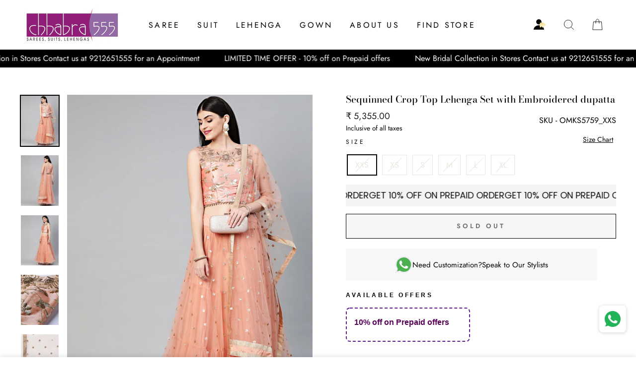

--- FILE ---
content_type: text/html; charset=utf-8
request_url: https://www.chhabra555.com/products/omks5759-sequinned-crop-top-lehenga-set-with-embroidered-dupatta
body_size: 34630
content:
<!doctype html>
<html class="no-js" lang="en">
  
<head> 
  <script>
function isCustomerLoggedIn() {
 
  return false;
 
}// Your custom SVG icon
var accountIconSVG = `
 <a id="kp-account33" class="custom-account-icon" href="#" style="display:inline-flex; align-items:center;">
  <svg xmlns="http://www.w3.org/2000/svg" width="24" height="24" viewBox="0 0 15 14" fill="none">
   <path d="M13.12 13.1193C13.12 10.1 10.1828 7.65234 6.56 7.65234C2.93724 7.65234 0 10.1 0 13.1193H13.12Z" fill="currentColor"/>
   <path d="M6.54562 6.56C8.35712 6.56 9.82562 5.09149 9.82562 3.28C9.82562 1.46851 8.35712 0 6.54562 0C4.73413 0 3.26562 1.46851 3.26562 3.28C3.26562 5.09149 4.73413 6.56 6.54562 6.56Z" fill="currentColor"/>
   <path d="M11.9339 6.93928C12.1313 7.09937 12.1313 7.40062 11.9339 7.56071L8.65191 10.2215C8.39043 10.4335 8 10.2474 8 9.91077V4.58923C8 4.25262 8.39043 4.06653 8.6519 4.27852L11.9339 6.93928Z" fill="url(#paint0_linear_7227_3265)" stroke="url(#paint1_linear_7227_3265)" stroke-opacity="0.6725" stroke-width="0.5" stroke-linecap="round" stroke-linejoin="round"/>
   <path d="M14.6135 6.93928C14.811 7.09937 14.811 7.40062 14.6135 7.56071L11.3316 10.2215C11.0701 10.4335 10.6797 10.2474 10.6797 9.91077V4.58923C10.6797 4.25262 11.0701 4.06653 11.3316 4.27852L14.6135 6.93928Z" fill="url(#paint2_linear_7227_3265)" stroke="url(#paint3_linear_7227_3265)" stroke-opacity="0.6725" stroke-width="0.5" stroke-linecap="round" stroke-linejoin="round"/>
   <defs>
    <linearGradient id="paint0_linear_7227_3265" x1="10.2062" y1="6.3744" x2="10.0865" y2="10.748" gradientUnits="userSpaceOnUse">
     <stop stop-color="#FFE6A5
"/>
     <stop offset="1" stop-color="white"/>
    </linearGradient>
    <linearGradient id="paint1_linear_7227_3265" x1="10.1586" y1="3.75" x2="10.1586" y2="10.75" gradientUnits="userSpaceOnUse">
     <stop stop-color="#DBB015
"/>
     <stop offset="0.517213" stop-color="#FFDC5B
"/>
    </linearGradient>
    <linearGradient id="paint2_linear_7227_3265" x1="12.8858" y1="6.3744" x2="12.7662" y2="10.748" gradientUnits="userSpaceOnUse">
     <stop stop-color="#FFE6A5
"/>
     <stop offset="1" stop-color="white"/>
    </linearGradient>
    <linearGradient id="paint3_linear_7227_3265" x1="12.8382" y1="3.75" x2="12.8382" y2="10.75" gradientUnits="userSpaceOnUse">
     <stop stop-color="#DBB015
"/>
     <stop offset="0.517213" stop-color="#FFDC5B
"/>
    </linearGradient>
   </defs>
  </svg>
 </a>
`;function insertAndConfigureAccountIcon() {
 const searchIconContainer = document.querySelector('.header-item.header-item--icons');
 if (!searchIconContainer) {
  console.warn('Search icon container not found.');
  return;
 } // Prevent multiple insertions
 if (document.getElementById('kp-account33')) return; // Insert account icon after search icon
 searchIconContainer.insertAdjacentHTML('afterend', accountIconSVG); const accountLink = document.getElementById('kp-account33'); if (isCustomerLoggedIn()) {
  accountLink.setAttribute('href', '/account');
 } else {
  accountLink.setAttribute('href', '#');
  accountLink.addEventListener('click', function (e) {
   e.preventDefault();
   if (typeof shipRocketMarketingLogin === 'function') {
    shipRocketMarketingLogin();
   } else {
    window.location.href = '/account/login';
   }
  });
 }
}document.addEventListener('DOMContentLoaded', insertAndConfigureAccountIcon);
</script><script>
  document.addEventListener('DOMContentLoaded', function() {
 var accountIconElement = document.querySelector('a.site-nav__link.site-nav__link--icon.small--hide');
 if (accountIconElement) {
  accountIconElement.remove();
  console.log('Account icon element removed.');
 } else {
  console.log('Account icon element not found.');
 }
}); </script>

  <meta charset="utf-8">
  <meta http-equiv="X-UA-Compatible" content="IE=edge,chrome=1">
  <meta name="viewport" content="width=device-width,initial-scale=1">
  <meta name="theme-color" content="#111111">
  <link rel="canonical" href="https://www.chhabra555.com/products/omks5759-sequinned-crop-top-lehenga-set-with-embroidered-dupatta">
  <meta name="format-detection" content="telephone=no">
  <title>OMKS5759 Sequinned Crop Top Lehenga Set with Embroidered dupatta
&ndash; Chhabra 555
</title><meta name="description" content="Chhabra 555 Made-to-Measure Crop Top Set with Sequin and Cut-dana embroidery and Tassled dupatta and blouse - Peach, Orange, Pastel, Bright, Zardozi, Traditional, Bridal, Net, Bling, Heavy Dupatta, Festive, Embroidered, Floral, Kundan Work, Sequinned, Layered or Asymmetrical, Embellished, Lahanga, Flared, A-line"><meta property="og:site_name" content="Chhabra 555">
  <meta property="og:url" content="https://www.chhabra555.com/products/omks5759-sequinned-crop-top-lehenga-set-with-embroidered-dupatta">
  <meta property="og:title" content="Sequinned Crop Top Lehenga Set with Embroidered dupatta">
  <meta property="og:type" content="product">
  <meta property="og:description" content="Chhabra 555 Made-to-Measure Crop Top Set with Sequin and Cut-dana embroidery and Tassled dupatta and blouse - Peach, Orange, Pastel, Bright, Zardozi, Traditional, Bridal, Net, Bling, Heavy Dupatta, Festive, Embroidered, Floral, Kundan Work, Sequinned, Layered or Asymmetrical, Embellished, Lahanga, Flared, A-line"><meta property="og:image" content="http://www.chhabra555.com/cdn/shop/products/C2O8MsT_1200x1200.jpg?v=1756107275"><meta property="og:image" content="http://www.chhabra555.com/cdn/shop/files/OMKS5759_2_1200x1200.jpg?v=1767849779"><meta property="og:image" content="http://www.chhabra555.com/cdn/shop/files/OMKS5759_3_1200x1200.jpg?v=1767849779">
  <meta property="og:image:secure_url" content="https://www.chhabra555.com/cdn/shop/products/C2O8MsT_1200x1200.jpg?v=1756107275"><meta property="og:image:secure_url" content="https://www.chhabra555.com/cdn/shop/files/OMKS5759_2_1200x1200.jpg?v=1767849779"><meta property="og:image:secure_url" content="https://www.chhabra555.com/cdn/shop/files/OMKS5759_3_1200x1200.jpg?v=1767849779">
  <meta name="twitter:site" content="@">
  <meta name="twitter:card" content="summary_large_image">
  <meta name="twitter:title" content="Sequinned Crop Top Lehenga Set with Embroidered dupatta">
  <meta name="twitter:description" content="Chhabra 555 Made-to-Measure Crop Top Set with Sequin and Cut-dana embroidery and Tassled dupatta and blouse - Peach, Orange, Pastel, Bright, Zardozi, Traditional, Bridal, Net, Bling, Heavy Dupatta, Festive, Embroidered, Floral, Kundan Work, Sequinned, Layered or Asymmetrical, Embellished, Lahanga, Flared, A-line">


  <style data-shopify>
  @font-face {
  font-family: "Bodoni Moda";
  font-weight: 500;
  font-style: normal;
  src: url("//www.chhabra555.com/cdn/fonts/bodoni_moda/bodonimoda_n5.36d0da1db617c453fb46e8089790ab6dc72c2356.woff2") format("woff2"),
       url("//www.chhabra555.com/cdn/fonts/bodoni_moda/bodonimoda_n5.40f612bab009769f87511096f185d9228ad3baa3.woff") format("woff");
}

  @font-face {
  font-family: Jost;
  font-weight: 400;
  font-style: normal;
  src: url("//www.chhabra555.com/cdn/fonts/jost/jost_n4.d47a1b6347ce4a4c9f437608011273009d91f2b7.woff2") format("woff2"),
       url("//www.chhabra555.com/cdn/fonts/jost/jost_n4.791c46290e672b3f85c3d1c651ef2efa3819eadd.woff") format("woff");
}


  @font-face {
  font-family: Jost;
  font-weight: 600;
  font-style: normal;
  src: url("//www.chhabra555.com/cdn/fonts/jost/jost_n6.ec1178db7a7515114a2d84e3dd680832b7af8b99.woff2") format("woff2"),
       url("//www.chhabra555.com/cdn/fonts/jost/jost_n6.b1178bb6bdd3979fef38e103a3816f6980aeaff9.woff") format("woff");
}

  @font-face {
  font-family: Jost;
  font-weight: 400;
  font-style: italic;
  src: url("//www.chhabra555.com/cdn/fonts/jost/jost_i4.b690098389649750ada222b9763d55796c5283a5.woff2") format("woff2"),
       url("//www.chhabra555.com/cdn/fonts/jost/jost_i4.fd766415a47e50b9e391ae7ec04e2ae25e7e28b0.woff") format("woff");
}

  @font-face {
  font-family: Jost;
  font-weight: 600;
  font-style: italic;
  src: url("//www.chhabra555.com/cdn/fonts/jost/jost_i6.9af7e5f39e3a108c08f24047a4276332d9d7b85e.woff2") format("woff2"),
       url("//www.chhabra555.com/cdn/fonts/jost/jost_i6.2bf310262638f998ed206777ce0b9a3b98b6fe92.woff") format("woff");
}

</style>

  <link href="//www.chhabra555.com/cdn/shop/t/10/assets/theme.scss.css?v=169939545788247826611764157751" rel="stylesheet" type="text/css" media="all" />

  <style data-shopify>
    .collection-item__title {
      font-size: 14.4px;
    }

    @media screen and (min-width: 769px) {
      .collection-item__title {
        font-size: 18px;
      }
    }
  </style>

  <script>
    document.documentElement.className = document.documentElement.className.replace('no-js', 'js');

    window.theme = window.theme || {};
    theme.strings = {
      addToCart: "Add to cart",
      soldOut: "Sold Out",
      unavailable: "Unavailable",
      stockLabel: "Only [count] items in stock!",
      willNotShipUntil: "Will not ship until [date]",
      willBeInStockAfter: "Will be in stock after [date]",
      waitingForStock: "Inventory on the way",
      savePrice: "Save [saved_amount]",
      cartEmpty: "Your cart is currently empty.",
      cartTermsConfirmation: "You must agree with the terms and conditions of sales to check out"
    };
    theme.settings = {
      dynamicVariantsEnable: true,
      dynamicVariantType: "button",
      cartType: "drawer",
      moneyFormat: "₹ {{amount}}",
      saveType: "percent",
      recentlyViewedEnabled: false,
      predictiveSearch: true,
      predictiveSearchType: "product,page",
      inventoryThreshold: 2,
      quickView: true,
      themeName: 'Impulse',
      themeVersion: "3.0.3"
    };
  </script>

  <script>window.performance && window.performance.mark && window.performance.mark('shopify.content_for_header.start');</script><meta name="google-site-verification" content="7zBdZykZUiKpcXBQg3SiWLHWI_nZ_2ZKKVRzvYZLPEc">
<meta name="facebook-domain-verification" content="mcpop4cxt7nfrbzp7giu9bv6z0a5tp">
<meta name="facebook-domain-verification" content="vc3vcv3gco0ohizenwkjqykgvz632p">
<meta id="shopify-digital-wallet" name="shopify-digital-wallet" content="/26389053525/digital_wallets/dialog">
<link rel="alternate" type="application/json+oembed" href="https://www.chhabra555.com/products/omks5759-sequinned-crop-top-lehenga-set-with-embroidered-dupatta.oembed">
<script async="async" src="/checkouts/internal/preloads.js?locale=en-IN"></script>
<script id="shopify-features" type="application/json">{"accessToken":"670b9a451db9b80344151cdc7759caf9","betas":["rich-media-storefront-analytics"],"domain":"www.chhabra555.com","predictiveSearch":true,"shopId":26389053525,"locale":"en"}</script>
<script>var Shopify = Shopify || {};
Shopify.shop = "chhabra-555.myshopify.com";
Shopify.locale = "en";
Shopify.currency = {"active":"INR","rate":"1.0"};
Shopify.country = "IN";
Shopify.theme = {"name":"Fv3 \u003c\u003e\u003e  Copy of Copy of Impulse","id":180920385846,"schema_name":"Impulse","schema_version":"3.0.3","theme_store_id":857,"role":"main"};
Shopify.theme.handle = "null";
Shopify.theme.style = {"id":null,"handle":null};
Shopify.cdnHost = "www.chhabra555.com/cdn";
Shopify.routes = Shopify.routes || {};
Shopify.routes.root = "/";</script>
<script type="module">!function(o){(o.Shopify=o.Shopify||{}).modules=!0}(window);</script>
<script>!function(o){function n(){var o=[];function n(){o.push(Array.prototype.slice.apply(arguments))}return n.q=o,n}var t=o.Shopify=o.Shopify||{};t.loadFeatures=n(),t.autoloadFeatures=n()}(window);</script>
<script id="shop-js-analytics" type="application/json">{"pageType":"product"}</script>
<script defer="defer" async type="module" src="//www.chhabra555.com/cdn/shopifycloud/shop-js/modules/v2/client.init-shop-cart-sync_BApSsMSl.en.esm.js"></script>
<script defer="defer" async type="module" src="//www.chhabra555.com/cdn/shopifycloud/shop-js/modules/v2/chunk.common_CBoos6YZ.esm.js"></script>
<script type="module">
  await import("//www.chhabra555.com/cdn/shopifycloud/shop-js/modules/v2/client.init-shop-cart-sync_BApSsMSl.en.esm.js");
await import("//www.chhabra555.com/cdn/shopifycloud/shop-js/modules/v2/chunk.common_CBoos6YZ.esm.js");

  window.Shopify.SignInWithShop?.initShopCartSync?.({"fedCMEnabled":true,"windoidEnabled":true});

</script>
<script>(function() {
  var isLoaded = false;
  function asyncLoad() {
    if (isLoaded) return;
    isLoaded = true;
    var urls = ["https:\/\/whatschat.shopiapps.in\/script\/sp-whatsapp-app.js?version=1.0\u0026shop=chhabra-555.myshopify.com","https:\/\/swymv3free-01.azureedge.net\/code\/swym-shopify.js?shop=chhabra-555.myshopify.com","https:\/\/sr-cdn.shiprocket.in\/sr-promise\/static\/uc.js?channel_id=4\u0026sr_company_id=3565472\u0026shop=chhabra-555.myshopify.com","https:\/\/cdn.nfcube.com\/instafeed-afcf12a96a8a714324edc466eda1099c.js?shop=chhabra-555.myshopify.com"];
    for (var i = 0; i < urls.length; i++) {
      var s = document.createElement('script');
      s.type = 'text/javascript';
      s.async = true;
      s.src = urls[i];
      var x = document.getElementsByTagName('script')[0];
      x.parentNode.insertBefore(s, x);
    }
  };
  if(window.attachEvent) {
    window.attachEvent('onload', asyncLoad);
  } else {
    window.addEventListener('load', asyncLoad, false);
  }
})();</script>
<script id="__st">var __st={"a":26389053525,"offset":-18000,"reqid":"006d748a-edd0-4fcf-844c-040734ec4840-1768866071","pageurl":"www.chhabra555.com\/products\/omks5759-sequinned-crop-top-lehenga-set-with-embroidered-dupatta","u":"75f880aa590d","p":"product","rtyp":"product","rid":4613650710613};</script>
<script>window.ShopifyPaypalV4VisibilityTracking = true;</script>
<script id="form-persister">!function(){'use strict';const t='contact',e='new_comment',n=[[t,t],['blogs',e],['comments',e],[t,'customer']],o='password',r='form_key',c=['recaptcha-v3-token','g-recaptcha-response','h-captcha-response',o],s=()=>{try{return window.sessionStorage}catch{return}},i='__shopify_v',u=t=>t.elements[r],a=function(){const t=[...n].map((([t,e])=>`form[action*='/${t}']:not([data-nocaptcha='true']) input[name='form_type'][value='${e}']`)).join(',');var e;return e=t,()=>e?[...document.querySelectorAll(e)].map((t=>t.form)):[]}();function m(t){const e=u(t);a().includes(t)&&(!e||!e.value)&&function(t){try{if(!s())return;!function(t){const e=s();if(!e)return;const n=u(t);if(!n)return;const o=n.value;o&&e.removeItem(o)}(t);const e=Array.from(Array(32),(()=>Math.random().toString(36)[2])).join('');!function(t,e){u(t)||t.append(Object.assign(document.createElement('input'),{type:'hidden',name:r})),t.elements[r].value=e}(t,e),function(t,e){const n=s();if(!n)return;const r=[...t.querySelectorAll(`input[type='${o}']`)].map((({name:t})=>t)),u=[...c,...r],a={};for(const[o,c]of new FormData(t).entries())u.includes(o)||(a[o]=c);n.setItem(e,JSON.stringify({[i]:1,action:t.action,data:a}))}(t,e)}catch(e){console.error('failed to persist form',e)}}(t)}const f=t=>{if('true'===t.dataset.persistBound)return;const e=function(t,e){const n=function(t){return'function'==typeof t.submit?t.submit:HTMLFormElement.prototype.submit}(t).bind(t);return function(){let t;return()=>{t||(t=!0,(()=>{try{e(),n()}catch(t){(t=>{console.error('form submit failed',t)})(t)}})(),setTimeout((()=>t=!1),250))}}()}(t,(()=>{m(t)}));!function(t,e){if('function'==typeof t.submit&&'function'==typeof e)try{t.submit=e}catch{}}(t,e),t.addEventListener('submit',(t=>{t.preventDefault(),e()})),t.dataset.persistBound='true'};!function(){function t(t){const e=(t=>{const e=t.target;return e instanceof HTMLFormElement?e:e&&e.form})(t);e&&m(e)}document.addEventListener('submit',t),document.addEventListener('DOMContentLoaded',(()=>{const e=a();for(const t of e)f(t);var n;n=document.body,new window.MutationObserver((t=>{for(const e of t)if('childList'===e.type&&e.addedNodes.length)for(const t of e.addedNodes)1===t.nodeType&&'FORM'===t.tagName&&a().includes(t)&&f(t)})).observe(n,{childList:!0,subtree:!0,attributes:!1}),document.removeEventListener('submit',t)}))}()}();</script>
<script integrity="sha256-4kQ18oKyAcykRKYeNunJcIwy7WH5gtpwJnB7kiuLZ1E=" data-source-attribution="shopify.loadfeatures" defer="defer" src="//www.chhabra555.com/cdn/shopifycloud/storefront/assets/storefront/load_feature-a0a9edcb.js" crossorigin="anonymous"></script>
<script data-source-attribution="shopify.dynamic_checkout.dynamic.init">var Shopify=Shopify||{};Shopify.PaymentButton=Shopify.PaymentButton||{isStorefrontPortableWallets:!0,init:function(){window.Shopify.PaymentButton.init=function(){};var t=document.createElement("script");t.src="https://www.chhabra555.com/cdn/shopifycloud/portable-wallets/latest/portable-wallets.en.js",t.type="module",document.head.appendChild(t)}};
</script>
<script data-source-attribution="shopify.dynamic_checkout.buyer_consent">
  function portableWalletsHideBuyerConsent(e){var t=document.getElementById("shopify-buyer-consent"),n=document.getElementById("shopify-subscription-policy-button");t&&n&&(t.classList.add("hidden"),t.setAttribute("aria-hidden","true"),n.removeEventListener("click",e))}function portableWalletsShowBuyerConsent(e){var t=document.getElementById("shopify-buyer-consent"),n=document.getElementById("shopify-subscription-policy-button");t&&n&&(t.classList.remove("hidden"),t.removeAttribute("aria-hidden"),n.addEventListener("click",e))}window.Shopify?.PaymentButton&&(window.Shopify.PaymentButton.hideBuyerConsent=portableWalletsHideBuyerConsent,window.Shopify.PaymentButton.showBuyerConsent=portableWalletsShowBuyerConsent);
</script>
<script>
  function portableWalletsCleanup(e){e&&e.src&&console.error("Failed to load portable wallets script "+e.src);var t=document.querySelectorAll("shopify-accelerated-checkout .shopify-payment-button__skeleton, shopify-accelerated-checkout-cart .wallet-cart-button__skeleton"),e=document.getElementById("shopify-buyer-consent");for(let e=0;e<t.length;e++)t[e].remove();e&&e.remove()}function portableWalletsNotLoadedAsModule(e){e instanceof ErrorEvent&&"string"==typeof e.message&&e.message.includes("import.meta")&&"string"==typeof e.filename&&e.filename.includes("portable-wallets")&&(window.removeEventListener("error",portableWalletsNotLoadedAsModule),window.Shopify.PaymentButton.failedToLoad=e,"loading"===document.readyState?document.addEventListener("DOMContentLoaded",window.Shopify.PaymentButton.init):window.Shopify.PaymentButton.init())}window.addEventListener("error",portableWalletsNotLoadedAsModule);
</script>

<script type="module" src="https://www.chhabra555.com/cdn/shopifycloud/portable-wallets/latest/portable-wallets.en.js" onError="portableWalletsCleanup(this)" crossorigin="anonymous"></script>
<script nomodule>
  document.addEventListener("DOMContentLoaded", portableWalletsCleanup);
</script>

<link id="shopify-accelerated-checkout-styles" rel="stylesheet" media="screen" href="https://www.chhabra555.com/cdn/shopifycloud/portable-wallets/latest/accelerated-checkout-backwards-compat.css" crossorigin="anonymous">
<style id="shopify-accelerated-checkout-cart">
        #shopify-buyer-consent {
  margin-top: 1em;
  display: inline-block;
  width: 100%;
}

#shopify-buyer-consent.hidden {
  display: none;
}

#shopify-subscription-policy-button {
  background: none;
  border: none;
  padding: 0;
  text-decoration: underline;
  font-size: inherit;
  cursor: pointer;
}

#shopify-subscription-policy-button::before {
  box-shadow: none;
}

      </style>

<script>window.performance && window.performance.mark && window.performance.mark('shopify.content_for_header.end');</script>

  <script src="//www.chhabra555.com/cdn/shop/t/10/assets/vendor-scripts-v6.js" defer="defer"></script>

  

  <script src="//www.chhabra555.com/cdn/shop/t/10/assets/theme.js?v=112718498460643917511762946609" defer="defer"></script><input type="hidden" value="true" id="srCheckoutAutoOnboardClient"/>
<link rel="stylesheet" href="https://fastrr-boost-ui.pickrr.com/assets/styles/sr-checkout.css">
<script src="https://fastrr-boost-ui.pickrr.com/assets/js/channels/shopify.js" defer></script>
<script src="https://fastrr-boost-ui.pickrr.com/assets/js/channels/shiprocketMarketing.js" defer></script>
<style>  
   .cart__ctas {
    display: block !important;
}
.shiprocket-headless{
  width:100%;
 }
 .sr-headless-checkout{
  margin-bottom:0px !important; 
}

</style>
<style>
 #kp-account33{
  position: relative;
  right: 142px!important;
 } 

.header-wrapper--sticky .site-header:not(.site-header--stuck) #kp-account33 svg {
  color: #ffffff;
}

 .icon.icon-account{
  display:none!important;
 }
@media only screen and (max-width:767px){
 #kp-account33 {
  position: absolute !important;
  right: 9px !important;
}
}
 @media only screen and (max-width:767px){
  .header__icons {
  padding-right: 23px!important;
  gap: 0px!important;
}
}
  @media only screen and (min-width:767px){
  .header__icons {
  padding-right: 1.8rem!important;
  
}
}
  
  
@media only screen and (max-width:767px){
   .header__icons {
 padding-right: 0px!important;
}
}

  
  @media screen and (max-width: 766px) {
  #kp-account33 {
   
    position: absolute !important;
    right: 154px !important;
    top: 24px;
  }
}
  
 
  
  @media screen and (max-width: 766px) {
   .header__icons.header__icons--localization.header-localization{
  padding-right:0px!important;
 }
}
</style>
 <!-- BTN - CUST - SCRIPT - START  -->
 <input type="hidden" value="true" id="shiprocketCheckoutBtnStylesCheck"/>
 <script>
   let btnStyles = null;
   
     btnStyles = {"sr-headless-checkout":{"height":"50px","border-radius":"1px"},"sr-button-text-container":{"font-size":"14px"},"sr-payment-icons":{"display":"block"},"sr-discount-label":{"display":"none"},"sr-powered-by":{"display":"block","right":"4px"}}
   
       
   if (btnStyles && typeof btnStyles === 'object') {
     const styleElement = document.createElement("style");
     styleElement.type = "text/css";
     let cssRules = "";
 
     Object.entries(btnStyles).forEach(([className, styles]) => {
       // Convert styles object to CSS rules with !important
       const stylesString = Object.entries(styles)
         .filter(([key]) => key !== "text" && key !== "animation") // Exclude text and animation
         .map(([key, value]) => `${key}: ${value} !important;`)
         .join(" ");
 
       // Define the animation keyframes if needed
       let animationRule = "";
       if (styles.animation === "horizontal-jiggle") {
         animationRule = `
           @keyframes horizontal-jiggle {
             0%, 100% { transform: translateX(0); }
             25% { transform: translateX(-5px); }
             50% { transform: translateX(5px); }
             75% { transform: translateX(-5px); }
           }
         `;
       }
 
       // Base CSS rule for the class
       let cssRule = `
         ${animationRule}
 
         .${className} {
           ${stylesString}
           font-family: -apple-system, BlinkMacSystemFont, "Segoe UI", Roboto, "Helvetica Neue", Arial, sans-serif !important;
           ${styles.animation === "horizontal-jiggle" ? "animation: horizontal-jiggle 1s ease-in-out infinite;" : ""}
         }
       `;
 
       // If 'text' key exists, append additional CSS rules
       if (styles.text) {
         cssRule += `
           .${className}:after {
             content: "${styles.text}";
           }
           .${className} span {
             display: none !important;
           }
         `;
       }
 
       cssRules += cssRule;
     });
 
     // Set the CSS rules in the style element
     styleElement.textContent = cssRules;
     // Append the style element to the head
     document.head.appendChild(styleElement);
   }
 </script>
  <!-- BTN - CUST - SCRIPT - END  -->
 

  <link href="https://monorail-edge.shopifysvc.com" rel="dns-prefetch">
<script>(function(){if ("sendBeacon" in navigator && "performance" in window) {try {var session_token_from_headers = performance.getEntriesByType('navigation')[0].serverTiming.find(x => x.name == '_s').description;} catch {var session_token_from_headers = undefined;}var session_cookie_matches = document.cookie.match(/_shopify_s=([^;]*)/);var session_token_from_cookie = session_cookie_matches && session_cookie_matches.length === 2 ? session_cookie_matches[1] : "";var session_token = session_token_from_headers || session_token_from_cookie || "";function handle_abandonment_event(e) {var entries = performance.getEntries().filter(function(entry) {return /monorail-edge.shopifysvc.com/.test(entry.name);});if (!window.abandonment_tracked && entries.length === 0) {window.abandonment_tracked = true;var currentMs = Date.now();var navigation_start = performance.timing.navigationStart;var payload = {shop_id: 26389053525,url: window.location.href,navigation_start,duration: currentMs - navigation_start,session_token,page_type: "product"};window.navigator.sendBeacon("https://monorail-edge.shopifysvc.com/v1/produce", JSON.stringify({schema_id: "online_store_buyer_site_abandonment/1.1",payload: payload,metadata: {event_created_at_ms: currentMs,event_sent_at_ms: currentMs}}));}}window.addEventListener('pagehide', handle_abandonment_event);}}());</script>
<script id="web-pixels-manager-setup">(function e(e,d,r,n,o){if(void 0===o&&(o={}),!Boolean(null===(a=null===(i=window.Shopify)||void 0===i?void 0:i.analytics)||void 0===a?void 0:a.replayQueue)){var i,a;window.Shopify=window.Shopify||{};var t=window.Shopify;t.analytics=t.analytics||{};var s=t.analytics;s.replayQueue=[],s.publish=function(e,d,r){return s.replayQueue.push([e,d,r]),!0};try{self.performance.mark("wpm:start")}catch(e){}var l=function(){var e={modern:/Edge?\/(1{2}[4-9]|1[2-9]\d|[2-9]\d{2}|\d{4,})\.\d+(\.\d+|)|Firefox\/(1{2}[4-9]|1[2-9]\d|[2-9]\d{2}|\d{4,})\.\d+(\.\d+|)|Chrom(ium|e)\/(9{2}|\d{3,})\.\d+(\.\d+|)|(Maci|X1{2}).+ Version\/(15\.\d+|(1[6-9]|[2-9]\d|\d{3,})\.\d+)([,.]\d+|)( \(\w+\)|)( Mobile\/\w+|) Safari\/|Chrome.+OPR\/(9{2}|\d{3,})\.\d+\.\d+|(CPU[ +]OS|iPhone[ +]OS|CPU[ +]iPhone|CPU IPhone OS|CPU iPad OS)[ +]+(15[._]\d+|(1[6-9]|[2-9]\d|\d{3,})[._]\d+)([._]\d+|)|Android:?[ /-](13[3-9]|1[4-9]\d|[2-9]\d{2}|\d{4,})(\.\d+|)(\.\d+|)|Android.+Firefox\/(13[5-9]|1[4-9]\d|[2-9]\d{2}|\d{4,})\.\d+(\.\d+|)|Android.+Chrom(ium|e)\/(13[3-9]|1[4-9]\d|[2-9]\d{2}|\d{4,})\.\d+(\.\d+|)|SamsungBrowser\/([2-9]\d|\d{3,})\.\d+/,legacy:/Edge?\/(1[6-9]|[2-9]\d|\d{3,})\.\d+(\.\d+|)|Firefox\/(5[4-9]|[6-9]\d|\d{3,})\.\d+(\.\d+|)|Chrom(ium|e)\/(5[1-9]|[6-9]\d|\d{3,})\.\d+(\.\d+|)([\d.]+$|.*Safari\/(?![\d.]+ Edge\/[\d.]+$))|(Maci|X1{2}).+ Version\/(10\.\d+|(1[1-9]|[2-9]\d|\d{3,})\.\d+)([,.]\d+|)( \(\w+\)|)( Mobile\/\w+|) Safari\/|Chrome.+OPR\/(3[89]|[4-9]\d|\d{3,})\.\d+\.\d+|(CPU[ +]OS|iPhone[ +]OS|CPU[ +]iPhone|CPU IPhone OS|CPU iPad OS)[ +]+(10[._]\d+|(1[1-9]|[2-9]\d|\d{3,})[._]\d+)([._]\d+|)|Android:?[ /-](13[3-9]|1[4-9]\d|[2-9]\d{2}|\d{4,})(\.\d+|)(\.\d+|)|Mobile Safari.+OPR\/([89]\d|\d{3,})\.\d+\.\d+|Android.+Firefox\/(13[5-9]|1[4-9]\d|[2-9]\d{2}|\d{4,})\.\d+(\.\d+|)|Android.+Chrom(ium|e)\/(13[3-9]|1[4-9]\d|[2-9]\d{2}|\d{4,})\.\d+(\.\d+|)|Android.+(UC? ?Browser|UCWEB|U3)[ /]?(15\.([5-9]|\d{2,})|(1[6-9]|[2-9]\d|\d{3,})\.\d+)\.\d+|SamsungBrowser\/(5\.\d+|([6-9]|\d{2,})\.\d+)|Android.+MQ{2}Browser\/(14(\.(9|\d{2,})|)|(1[5-9]|[2-9]\d|\d{3,})(\.\d+|))(\.\d+|)|K[Aa][Ii]OS\/(3\.\d+|([4-9]|\d{2,})\.\d+)(\.\d+|)/},d=e.modern,r=e.legacy,n=navigator.userAgent;return n.match(d)?"modern":n.match(r)?"legacy":"unknown"}(),u="modern"===l?"modern":"legacy",c=(null!=n?n:{modern:"",legacy:""})[u],f=function(e){return[e.baseUrl,"/wpm","/b",e.hashVersion,"modern"===e.buildTarget?"m":"l",".js"].join("")}({baseUrl:d,hashVersion:r,buildTarget:u}),m=function(e){var d=e.version,r=e.bundleTarget,n=e.surface,o=e.pageUrl,i=e.monorailEndpoint;return{emit:function(e){var a=e.status,t=e.errorMsg,s=(new Date).getTime(),l=JSON.stringify({metadata:{event_sent_at_ms:s},events:[{schema_id:"web_pixels_manager_load/3.1",payload:{version:d,bundle_target:r,page_url:o,status:a,surface:n,error_msg:t},metadata:{event_created_at_ms:s}}]});if(!i)return console&&console.warn&&console.warn("[Web Pixels Manager] No Monorail endpoint provided, skipping logging."),!1;try{return self.navigator.sendBeacon.bind(self.navigator)(i,l)}catch(e){}var u=new XMLHttpRequest;try{return u.open("POST",i,!0),u.setRequestHeader("Content-Type","text/plain"),u.send(l),!0}catch(e){return console&&console.warn&&console.warn("[Web Pixels Manager] Got an unhandled error while logging to Monorail."),!1}}}}({version:r,bundleTarget:l,surface:e.surface,pageUrl:self.location.href,monorailEndpoint:e.monorailEndpoint});try{o.browserTarget=l,function(e){var d=e.src,r=e.async,n=void 0===r||r,o=e.onload,i=e.onerror,a=e.sri,t=e.scriptDataAttributes,s=void 0===t?{}:t,l=document.createElement("script"),u=document.querySelector("head"),c=document.querySelector("body");if(l.async=n,l.src=d,a&&(l.integrity=a,l.crossOrigin="anonymous"),s)for(var f in s)if(Object.prototype.hasOwnProperty.call(s,f))try{l.dataset[f]=s[f]}catch(e){}if(o&&l.addEventListener("load",o),i&&l.addEventListener("error",i),u)u.appendChild(l);else{if(!c)throw new Error("Did not find a head or body element to append the script");c.appendChild(l)}}({src:f,async:!0,onload:function(){if(!function(){var e,d;return Boolean(null===(d=null===(e=window.Shopify)||void 0===e?void 0:e.analytics)||void 0===d?void 0:d.initialized)}()){var d=window.webPixelsManager.init(e)||void 0;if(d){var r=window.Shopify.analytics;r.replayQueue.forEach((function(e){var r=e[0],n=e[1],o=e[2];d.publishCustomEvent(r,n,o)})),r.replayQueue=[],r.publish=d.publishCustomEvent,r.visitor=d.visitor,r.initialized=!0}}},onerror:function(){return m.emit({status:"failed",errorMsg:"".concat(f," has failed to load")})},sri:function(e){var d=/^sha384-[A-Za-z0-9+/=]+$/;return"string"==typeof e&&d.test(e)}(c)?c:"",scriptDataAttributes:o}),m.emit({status:"loading"})}catch(e){m.emit({status:"failed",errorMsg:(null==e?void 0:e.message)||"Unknown error"})}}})({shopId: 26389053525,storefrontBaseUrl: "https://www.chhabra555.com",extensionsBaseUrl: "https://extensions.shopifycdn.com/cdn/shopifycloud/web-pixels-manager",monorailEndpoint: "https://monorail-edge.shopifysvc.com/unstable/produce_batch",surface: "storefront-renderer",enabledBetaFlags: ["2dca8a86"],webPixelsConfigList: [{"id":"1688895798","configuration":"{\"pixel_id\":\"803083048736467\",\"pixel_type\":\"facebook_pixel\"}","eventPayloadVersion":"v1","runtimeContext":"OPEN","scriptVersion":"ca16bc87fe92b6042fbaa3acc2fbdaa6","type":"APP","apiClientId":2329312,"privacyPurposes":["ANALYTICS","MARKETING","SALE_OF_DATA"],"dataSharingAdjustments":{"protectedCustomerApprovalScopes":["read_customer_address","read_customer_email","read_customer_name","read_customer_personal_data","read_customer_phone"]}},{"id":"1422721334","configuration":"{\"config\":\"{\\\"google_tag_ids\\\":[\\\"GT-5TW4HNKV\\\",\\\"G-P5J7QYBPMK\\\"],\\\"target_country\\\":\\\"ZZ\\\",\\\"gtag_events\\\":[{\\\"type\\\":\\\"begin_checkout\\\",\\\"action_label\\\":\\\"G-P5J7QYBPMK\\\"},{\\\"type\\\":\\\"search\\\",\\\"action_label\\\":\\\"G-P5J7QYBPMK\\\"},{\\\"type\\\":\\\"view_item\\\",\\\"action_label\\\":[\\\"MC-TQEB1Y54RH\\\",\\\"G-P5J7QYBPMK\\\"]},{\\\"type\\\":\\\"purchase\\\",\\\"action_label\\\":[\\\"MC-TQEB1Y54RH\\\",\\\"G-P5J7QYBPMK\\\"]},{\\\"type\\\":\\\"page_view\\\",\\\"action_label\\\":[\\\"MC-TQEB1Y54RH\\\",\\\"G-P5J7QYBPMK\\\"]},{\\\"type\\\":\\\"add_payment_info\\\",\\\"action_label\\\":\\\"G-P5J7QYBPMK\\\"},{\\\"type\\\":\\\"add_to_cart\\\",\\\"action_label\\\":\\\"G-P5J7QYBPMK\\\"}],\\\"enable_monitoring_mode\\\":false}\"}","eventPayloadVersion":"v1","runtimeContext":"OPEN","scriptVersion":"b2a88bafab3e21179ed38636efcd8a93","type":"APP","apiClientId":1780363,"privacyPurposes":[],"dataSharingAdjustments":{"protectedCustomerApprovalScopes":["read_customer_address","read_customer_email","read_customer_name","read_customer_personal_data","read_customer_phone"]}},{"id":"145031478","eventPayloadVersion":"v1","runtimeContext":"LAX","scriptVersion":"1","type":"CUSTOM","privacyPurposes":["ANALYTICS"],"name":"Google Analytics tag (migrated)"},{"id":"shopify-app-pixel","configuration":"{}","eventPayloadVersion":"v1","runtimeContext":"STRICT","scriptVersion":"0450","apiClientId":"shopify-pixel","type":"APP","privacyPurposes":["ANALYTICS","MARKETING"]},{"id":"shopify-custom-pixel","eventPayloadVersion":"v1","runtimeContext":"LAX","scriptVersion":"0450","apiClientId":"shopify-pixel","type":"CUSTOM","privacyPurposes":["ANALYTICS","MARKETING"]}],isMerchantRequest: false,initData: {"shop":{"name":"Chhabra 555","paymentSettings":{"currencyCode":"INR"},"myshopifyDomain":"chhabra-555.myshopify.com","countryCode":"IN","storefrontUrl":"https:\/\/www.chhabra555.com"},"customer":null,"cart":null,"checkout":null,"productVariants":[{"price":{"amount":5355.0,"currencyCode":"INR"},"product":{"title":"Sequinned Crop Top Lehenga Set with Embroidered dupatta","vendor":"Chhabra 555","id":"4613650710613","untranslatedTitle":"Sequinned Crop Top Lehenga Set with Embroidered dupatta","url":"\/products\/omks5759-sequinned-crop-top-lehenga-set-with-embroidered-dupatta","type":"Lehenga"},"id":"32101810667605","image":{"src":"\/\/www.chhabra555.com\/cdn\/shop\/products\/C2O8MsT.jpg?v=1756107275"},"sku":"OMKS5759_XXS","title":"XXS","untranslatedTitle":"XXS"},{"price":{"amount":5355.0,"currencyCode":"INR"},"product":{"title":"Sequinned Crop Top Lehenga Set with Embroidered dupatta","vendor":"Chhabra 555","id":"4613650710613","untranslatedTitle":"Sequinned Crop Top Lehenga Set with Embroidered dupatta","url":"\/products\/omks5759-sequinned-crop-top-lehenga-set-with-embroidered-dupatta","type":"Lehenga"},"id":"53547015078198","image":{"src":"\/\/www.chhabra555.com\/cdn\/shop\/products\/C2O8MsT.jpg?v=1756107275"},"sku":"OMKS5759_XS","title":"XS","untranslatedTitle":"XS"},{"price":{"amount":5355.0,"currencyCode":"INR"},"product":{"title":"Sequinned Crop Top Lehenga Set with Embroidered dupatta","vendor":"Chhabra 555","id":"4613650710613","untranslatedTitle":"Sequinned Crop Top Lehenga Set with Embroidered dupatta","url":"\/products\/omks5759-sequinned-crop-top-lehenga-set-with-embroidered-dupatta","type":"Lehenga"},"id":"53547015110966","image":{"src":"\/\/www.chhabra555.com\/cdn\/shop\/products\/C2O8MsT.jpg?v=1756107275"},"sku":"OMKS5759_S","title":"S","untranslatedTitle":"S"},{"price":{"amount":5355.0,"currencyCode":"INR"},"product":{"title":"Sequinned Crop Top Lehenga Set with Embroidered dupatta","vendor":"Chhabra 555","id":"4613650710613","untranslatedTitle":"Sequinned Crop Top Lehenga Set with Embroidered dupatta","url":"\/products\/omks5759-sequinned-crop-top-lehenga-set-with-embroidered-dupatta","type":"Lehenga"},"id":"53547015143734","image":{"src":"\/\/www.chhabra555.com\/cdn\/shop\/products\/C2O8MsT.jpg?v=1756107275"},"sku":"OMKS5759_M","title":"M","untranslatedTitle":"M"},{"price":{"amount":5355.0,"currencyCode":"INR"},"product":{"title":"Sequinned Crop Top Lehenga Set with Embroidered dupatta","vendor":"Chhabra 555","id":"4613650710613","untranslatedTitle":"Sequinned Crop Top Lehenga Set with Embroidered dupatta","url":"\/products\/omks5759-sequinned-crop-top-lehenga-set-with-embroidered-dupatta","type":"Lehenga"},"id":"53547015176502","image":{"src":"\/\/www.chhabra555.com\/cdn\/shop\/products\/C2O8MsT.jpg?v=1756107275"},"sku":"OMKS5759_L","title":"L","untranslatedTitle":"L"},{"price":{"amount":5355.0,"currencyCode":"INR"},"product":{"title":"Sequinned Crop Top Lehenga Set with Embroidered dupatta","vendor":"Chhabra 555","id":"4613650710613","untranslatedTitle":"Sequinned Crop Top Lehenga Set with Embroidered dupatta","url":"\/products\/omks5759-sequinned-crop-top-lehenga-set-with-embroidered-dupatta","type":"Lehenga"},"id":"53547015209270","image":{"src":"\/\/www.chhabra555.com\/cdn\/shop\/products\/C2O8MsT.jpg?v=1756107275"},"sku":"OMKS5759_XL","title":"XL","untranslatedTitle":"XL"}],"purchasingCompany":null},},"https://www.chhabra555.com/cdn","fcfee988w5aeb613cpc8e4bc33m6693e112",{"modern":"","legacy":""},{"shopId":"26389053525","storefrontBaseUrl":"https:\/\/www.chhabra555.com","extensionBaseUrl":"https:\/\/extensions.shopifycdn.com\/cdn\/shopifycloud\/web-pixels-manager","surface":"storefront-renderer","enabledBetaFlags":"[\"2dca8a86\"]","isMerchantRequest":"false","hashVersion":"fcfee988w5aeb613cpc8e4bc33m6693e112","publish":"custom","events":"[[\"page_viewed\",{}],[\"product_viewed\",{\"productVariant\":{\"price\":{\"amount\":5355.0,\"currencyCode\":\"INR\"},\"product\":{\"title\":\"Sequinned Crop Top Lehenga Set with Embroidered dupatta\",\"vendor\":\"Chhabra 555\",\"id\":\"4613650710613\",\"untranslatedTitle\":\"Sequinned Crop Top Lehenga Set with Embroidered dupatta\",\"url\":\"\/products\/omks5759-sequinned-crop-top-lehenga-set-with-embroidered-dupatta\",\"type\":\"Lehenga\"},\"id\":\"32101810667605\",\"image\":{\"src\":\"\/\/www.chhabra555.com\/cdn\/shop\/products\/C2O8MsT.jpg?v=1756107275\"},\"sku\":\"OMKS5759_XXS\",\"title\":\"XXS\",\"untranslatedTitle\":\"XXS\"}}]]"});</script><script>
  window.ShopifyAnalytics = window.ShopifyAnalytics || {};
  window.ShopifyAnalytics.meta = window.ShopifyAnalytics.meta || {};
  window.ShopifyAnalytics.meta.currency = 'INR';
  var meta = {"product":{"id":4613650710613,"gid":"gid:\/\/shopify\/Product\/4613650710613","vendor":"Chhabra 555","type":"Lehenga","handle":"omks5759-sequinned-crop-top-lehenga-set-with-embroidered-dupatta","variants":[{"id":32101810667605,"price":535500,"name":"Sequinned Crop Top Lehenga Set with Embroidered dupatta - XXS","public_title":"XXS","sku":"OMKS5759_XXS"},{"id":53547015078198,"price":535500,"name":"Sequinned Crop Top Lehenga Set with Embroidered dupatta - XS","public_title":"XS","sku":"OMKS5759_XS"},{"id":53547015110966,"price":535500,"name":"Sequinned Crop Top Lehenga Set with Embroidered dupatta - S","public_title":"S","sku":"OMKS5759_S"},{"id":53547015143734,"price":535500,"name":"Sequinned Crop Top Lehenga Set with Embroidered dupatta - M","public_title":"M","sku":"OMKS5759_M"},{"id":53547015176502,"price":535500,"name":"Sequinned Crop Top Lehenga Set with Embroidered dupatta - L","public_title":"L","sku":"OMKS5759_L"},{"id":53547015209270,"price":535500,"name":"Sequinned Crop Top Lehenga Set with Embroidered dupatta - XL","public_title":"XL","sku":"OMKS5759_XL"}],"remote":false},"page":{"pageType":"product","resourceType":"product","resourceId":4613650710613,"requestId":"006d748a-edd0-4fcf-844c-040734ec4840-1768866071"}};
  for (var attr in meta) {
    window.ShopifyAnalytics.meta[attr] = meta[attr];
  }
</script>
<script class="analytics">
  (function () {
    var customDocumentWrite = function(content) {
      var jquery = null;

      if (window.jQuery) {
        jquery = window.jQuery;
      } else if (window.Checkout && window.Checkout.$) {
        jquery = window.Checkout.$;
      }

      if (jquery) {
        jquery('body').append(content);
      }
    };

    var hasLoggedConversion = function(token) {
      if (token) {
        return document.cookie.indexOf('loggedConversion=' + token) !== -1;
      }
      return false;
    }

    var setCookieIfConversion = function(token) {
      if (token) {
        var twoMonthsFromNow = new Date(Date.now());
        twoMonthsFromNow.setMonth(twoMonthsFromNow.getMonth() + 2);

        document.cookie = 'loggedConversion=' + token + '; expires=' + twoMonthsFromNow;
      }
    }

    var trekkie = window.ShopifyAnalytics.lib = window.trekkie = window.trekkie || [];
    if (trekkie.integrations) {
      return;
    }
    trekkie.methods = [
      'identify',
      'page',
      'ready',
      'track',
      'trackForm',
      'trackLink'
    ];
    trekkie.factory = function(method) {
      return function() {
        var args = Array.prototype.slice.call(arguments);
        args.unshift(method);
        trekkie.push(args);
        return trekkie;
      };
    };
    for (var i = 0; i < trekkie.methods.length; i++) {
      var key = trekkie.methods[i];
      trekkie[key] = trekkie.factory(key);
    }
    trekkie.load = function(config) {
      trekkie.config = config || {};
      trekkie.config.initialDocumentCookie = document.cookie;
      var first = document.getElementsByTagName('script')[0];
      var script = document.createElement('script');
      script.type = 'text/javascript';
      script.onerror = function(e) {
        var scriptFallback = document.createElement('script');
        scriptFallback.type = 'text/javascript';
        scriptFallback.onerror = function(error) {
                var Monorail = {
      produce: function produce(monorailDomain, schemaId, payload) {
        var currentMs = new Date().getTime();
        var event = {
          schema_id: schemaId,
          payload: payload,
          metadata: {
            event_created_at_ms: currentMs,
            event_sent_at_ms: currentMs
          }
        };
        return Monorail.sendRequest("https://" + monorailDomain + "/v1/produce", JSON.stringify(event));
      },
      sendRequest: function sendRequest(endpointUrl, payload) {
        // Try the sendBeacon API
        if (window && window.navigator && typeof window.navigator.sendBeacon === 'function' && typeof window.Blob === 'function' && !Monorail.isIos12()) {
          var blobData = new window.Blob([payload], {
            type: 'text/plain'
          });

          if (window.navigator.sendBeacon(endpointUrl, blobData)) {
            return true;
          } // sendBeacon was not successful

        } // XHR beacon

        var xhr = new XMLHttpRequest();

        try {
          xhr.open('POST', endpointUrl);
          xhr.setRequestHeader('Content-Type', 'text/plain');
          xhr.send(payload);
        } catch (e) {
          console.log(e);
        }

        return false;
      },
      isIos12: function isIos12() {
        return window.navigator.userAgent.lastIndexOf('iPhone; CPU iPhone OS 12_') !== -1 || window.navigator.userAgent.lastIndexOf('iPad; CPU OS 12_') !== -1;
      }
    };
    Monorail.produce('monorail-edge.shopifysvc.com',
      'trekkie_storefront_load_errors/1.1',
      {shop_id: 26389053525,
      theme_id: 180920385846,
      app_name: "storefront",
      context_url: window.location.href,
      source_url: "//www.chhabra555.com/cdn/s/trekkie.storefront.cd680fe47e6c39ca5d5df5f0a32d569bc48c0f27.min.js"});

        };
        scriptFallback.async = true;
        scriptFallback.src = '//www.chhabra555.com/cdn/s/trekkie.storefront.cd680fe47e6c39ca5d5df5f0a32d569bc48c0f27.min.js';
        first.parentNode.insertBefore(scriptFallback, first);
      };
      script.async = true;
      script.src = '//www.chhabra555.com/cdn/s/trekkie.storefront.cd680fe47e6c39ca5d5df5f0a32d569bc48c0f27.min.js';
      first.parentNode.insertBefore(script, first);
    };
    trekkie.load(
      {"Trekkie":{"appName":"storefront","development":false,"defaultAttributes":{"shopId":26389053525,"isMerchantRequest":null,"themeId":180920385846,"themeCityHash":"6765843229576631190","contentLanguage":"en","currency":"INR","eventMetadataId":"cde5ffcf-57cf-4848-8332-d5a720c55511"},"isServerSideCookieWritingEnabled":true,"monorailRegion":"shop_domain","enabledBetaFlags":["65f19447"]},"Session Attribution":{},"S2S":{"facebookCapiEnabled":true,"source":"trekkie-storefront-renderer","apiClientId":580111}}
    );

    var loaded = false;
    trekkie.ready(function() {
      if (loaded) return;
      loaded = true;

      window.ShopifyAnalytics.lib = window.trekkie;

      var originalDocumentWrite = document.write;
      document.write = customDocumentWrite;
      try { window.ShopifyAnalytics.merchantGoogleAnalytics.call(this); } catch(error) {};
      document.write = originalDocumentWrite;

      window.ShopifyAnalytics.lib.page(null,{"pageType":"product","resourceType":"product","resourceId":4613650710613,"requestId":"006d748a-edd0-4fcf-844c-040734ec4840-1768866071","shopifyEmitted":true});

      var match = window.location.pathname.match(/checkouts\/(.+)\/(thank_you|post_purchase)/)
      var token = match? match[1]: undefined;
      if (!hasLoggedConversion(token)) {
        setCookieIfConversion(token);
        window.ShopifyAnalytics.lib.track("Viewed Product",{"currency":"INR","variantId":32101810667605,"productId":4613650710613,"productGid":"gid:\/\/shopify\/Product\/4613650710613","name":"Sequinned Crop Top Lehenga Set with Embroidered dupatta - XXS","price":"5355.00","sku":"OMKS5759_XXS","brand":"Chhabra 555","variant":"XXS","category":"Lehenga","nonInteraction":true,"remote":false},undefined,undefined,{"shopifyEmitted":true});
      window.ShopifyAnalytics.lib.track("monorail:\/\/trekkie_storefront_viewed_product\/1.1",{"currency":"INR","variantId":32101810667605,"productId":4613650710613,"productGid":"gid:\/\/shopify\/Product\/4613650710613","name":"Sequinned Crop Top Lehenga Set with Embroidered dupatta - XXS","price":"5355.00","sku":"OMKS5759_XXS","brand":"Chhabra 555","variant":"XXS","category":"Lehenga","nonInteraction":true,"remote":false,"referer":"https:\/\/www.chhabra555.com\/products\/omks5759-sequinned-crop-top-lehenga-set-with-embroidered-dupatta"});
      }
    });


        var eventsListenerScript = document.createElement('script');
        eventsListenerScript.async = true;
        eventsListenerScript.src = "//www.chhabra555.com/cdn/shopifycloud/storefront/assets/shop_events_listener-3da45d37.js";
        document.getElementsByTagName('head')[0].appendChild(eventsListenerScript);

})();</script>
  <script>
  if (!window.ga || (window.ga && typeof window.ga !== 'function')) {
    window.ga = function ga() {
      (window.ga.q = window.ga.q || []).push(arguments);
      if (window.Shopify && window.Shopify.analytics && typeof window.Shopify.analytics.publish === 'function') {
        window.Shopify.analytics.publish("ga_stub_called", {}, {sendTo: "google_osp_migration"});
      }
      console.error("Shopify's Google Analytics stub called with:", Array.from(arguments), "\nSee https://help.shopify.com/manual/promoting-marketing/pixels/pixel-migration#google for more information.");
    };
    if (window.Shopify && window.Shopify.analytics && typeof window.Shopify.analytics.publish === 'function') {
      window.Shopify.analytics.publish("ga_stub_initialized", {}, {sendTo: "google_osp_migration"});
    }
  }
</script>
<script
  defer
  src="https://www.chhabra555.com/cdn/shopifycloud/perf-kit/shopify-perf-kit-3.0.4.min.js"
  data-application="storefront-renderer"
  data-shop-id="26389053525"
  data-render-region="gcp-us-central1"
  data-page-type="product"
  data-theme-instance-id="180920385846"
  data-theme-name="Impulse"
  data-theme-version="3.0.3"
  data-monorail-region="shop_domain"
  data-resource-timing-sampling-rate="10"
  data-shs="true"
  data-shs-beacon="true"
  data-shs-export-with-fetch="true"
  data-shs-logs-sample-rate="1"
  data-shs-beacon-endpoint="https://www.chhabra555.com/api/collect"
></script>
</head>

<body class="template-product" data-transitions="false">

  <a class="in-page-link visually-hidden skip-link" href="#MainContent">Skip to content</a>

  <div id="PageContainer" class="page-container">
    <div class="transition-body">

    <div id="shopify-section-header" class="shopify-section">




<div id="NavDrawer" class="drawer drawer--right">
  <div class="drawer__contents">
    <div class="drawer__fixed-header drawer__fixed-header--full">
      <div class="drawer__header drawer__header--full appear-animation appear-delay-1">
        <div class="h2 drawer__title">
        </div>
        <div class="drawer__close">
          <button type="button" class="drawer__close-button js-drawer-close">
            <svg aria-hidden="true" focusable="false" role="presentation" class="icon icon-close" viewBox="0 0 64 64"><path d="M19 17.61l27.12 27.13m0-27.12L19 44.74"/></svg>
            <span class="icon__fallback-text">Close menu</span>
          </button>
        </div>
      </div>
    </div>
    <div class="drawer__scrollable">
      <ul class="mobile-nav" role="navigation" aria-label="Primary">
        


          <li class="mobile-nav__item appear-animation appear-delay-2">
            
              <a href="/collections/saree" class="mobile-nav__link mobile-nav__link--top-level" >Saree</a>
            

            
          </li>
        


          <li class="mobile-nav__item appear-animation appear-delay-3">
            
              <div class="mobile-nav__has-sublist">
                
                  <a href="/collections/all-suit-dupatta"
                    class="mobile-nav__link mobile-nav__link--top-level"
                    id="Label-collections-all-suit-dupatta2"
                    >
                    Suit
                  </a>
                  <div class="mobile-nav__toggle">
                    <button type="button"
                      aria-controls="Linklist-collections-all-suit-dupatta2"
                      
                      class="collapsible-trigger collapsible--auto-height ">
                      <span class="collapsible-trigger__icon collapsible-trigger__icon--open" role="presentation">
  <svg aria-hidden="true" focusable="false" role="presentation" class="icon icon--wide icon-chevron-down" viewBox="0 0 28 16"><path d="M1.57 1.59l12.76 12.77L27.1 1.59" stroke-width="2" stroke="#000" fill="none" fill-rule="evenodd"/></svg>
</span>

                    </button>
                  </div>
                
              </div>
            

            
              <div id="Linklist-collections-all-suit-dupatta2"
                class="mobile-nav__sublist collapsible-content collapsible-content--all "
                aria-labelledby="Label-collections-all-suit-dupatta2"
                >
                <div class="collapsible-content__inner">
                  <ul class="mobile-nav__sublist">
                    


                      <li class="mobile-nav__item">
                        <div class="mobile-nav__child-item">
                          
                            <a href="/collections/kurta-set"
                              class="mobile-nav__link"
                              id="Sublabel-collections-kurta-set1"
                              >
                              Stitched Kurta Sets
                            </a>
                          
                          
                        </div>

                        
                      </li>
                    


                      <li class="mobile-nav__item">
                        <div class="mobile-nav__child-item">
                          
                            <a href="/collections/dress-material"
                              class="mobile-nav__link"
                              id="Sublabel-collections-dress-material2"
                              >
                              Dress Material
                            </a>
                          
                          
                        </div>

                        
                      </li>
                    


                      <li class="mobile-nav__item">
                        <div class="mobile-nav__child-item">
                          
                            <a href="/collections/indo-western-co-ords"
                              class="mobile-nav__link"
                              id="Sublabel-collections-indo-western-co-ords3"
                              >
                              Indo-western Co-ords
                            </a>
                          
                          
                        </div>

                        
                      </li>
                    
                  </ul>
                </div>
              </div>
            
          </li>
        


          <li class="mobile-nav__item appear-animation appear-delay-4">
            
              <a href="/collections/lehenga" class="mobile-nav__link mobile-nav__link--top-level" >Lehenga</a>
            

            
          </li>
        


          <li class="mobile-nav__item appear-animation appear-delay-5">
            
              <a href="/collections/ethnic-gown" class="mobile-nav__link mobile-nav__link--top-level" >Gown</a>
            

            
          </li>
        


          <li class="mobile-nav__item appear-animation appear-delay-6">
            
              <div class="mobile-nav__has-sublist">
                
                  <a href="/pages/chhabra555profile"
                    class="mobile-nav__link mobile-nav__link--top-level"
                    id="Label-pages-chhabra555profile5"
                    >
                    About Us
                  </a>
                  <div class="mobile-nav__toggle">
                    <button type="button"
                      aria-controls="Linklist-pages-chhabra555profile5"
                      
                      class="collapsible-trigger collapsible--auto-height ">
                      <span class="collapsible-trigger__icon collapsible-trigger__icon--open" role="presentation">
  <svg aria-hidden="true" focusable="false" role="presentation" class="icon icon--wide icon-chevron-down" viewBox="0 0 28 16"><path d="M1.57 1.59l12.76 12.77L27.1 1.59" stroke-width="2" stroke="#000" fill="none" fill-rule="evenodd"/></svg>
</span>

                    </button>
                  </div>
                
              </div>
            

            
              <div id="Linklist-pages-chhabra555profile5"
                class="mobile-nav__sublist collapsible-content collapsible-content--all "
                aria-labelledby="Label-pages-chhabra555profile5"
                >
                <div class="collapsible-content__inner">
                  <ul class="mobile-nav__sublist">
                    


                      <li class="mobile-nav__item">
                        <div class="mobile-nav__child-item">
                          
                            <a href="/pages/chhabra555foundation"
                              class="mobile-nav__link"
                              id="Sublabel-pages-chhabra555foundation1"
                              >
                              Our Foundation
                            </a>
                          
                          
                        </div>

                        
                      </li>
                    


                      <li class="mobile-nav__item">
                        <div class="mobile-nav__child-item">
                          
                            <a href="/pages/chhabra555profile"
                              class="mobile-nav__link"
                              id="Sublabel-pages-chhabra555profile2"
                              >
                              Our Profile
                            </a>
                          
                          
                        </div>

                        
                      </li>
                    


                      <li class="mobile-nav__item">
                        <div class="mobile-nav__child-item">
                          
                            <a href="/pages/chhabra555innovations"
                              class="mobile-nav__link"
                              id="Sublabel-pages-chhabra555innovations3"
                              >
                              Innovations
                            </a>
                          
                          
                        </div>

                        
                      </li>
                    


                      <li class="mobile-nav__item">
                        <div class="mobile-nav__child-item">
                          
                            <a href="/pages/corporate-social-responsibility"
                              class="mobile-nav__link"
                              id="Sublabel-pages-corporate-social-responsibility4"
                              >
                              Corporate Social Responsibility
                            </a>
                          
                          
                        </div>

                        
                      </li>
                    


                      <li class="mobile-nav__item">
                        <div class="mobile-nav__child-item">
                          
                            <a href="/pages/our-management"
                              class="mobile-nav__link"
                              id="Sublabel-pages-our-management5"
                              >
                              Our Management
                            </a>
                          
                          
                        </div>

                        
                      </li>
                    


                      <li class="mobile-nav__item">
                        <div class="mobile-nav__child-item">
                          
                            <a href="/pages/contact-us"
                              class="mobile-nav__link"
                              id="Sublabel-pages-contact-us6"
                              >
                              Contact Us
                            </a>
                          
                          
                        </div>

                        
                      </li>
                    
                  </ul>
                </div>
              </div>
            
          </li>
        


          <li class="mobile-nav__item appear-animation appear-delay-7">
            
              <a href="/pages/contact-us" class="mobile-nav__link mobile-nav__link--top-level" >Find Store</a>
            

            
          </li>
        


        
          <li class="mobile-nav__item mobile-nav__item--secondary">
            <div class="grid">
              

              
<div class="grid__item one-half appear-animation appear-delay-8">
                  <a href="/account" class="mobile-nav__link">
                    
                      Log in
                    
                  </a>
                </div>
              
            </div>
          </li>
        
      </ul><ul class="mobile-nav__social appear-animation appear-delay-9">
        
          <li class="mobile-nav__social-item">
            <a target="_blank" href="https://instagram.com/chhabra555fashions" title="Chhabra 555 on Instagram">
              <svg aria-hidden="true" focusable="false" role="presentation" class="icon icon-instagram" viewBox="0 0 32 32"><path fill="#444" d="M16 3.094c4.206 0 4.7.019 6.363.094 1.538.069 2.369.325 2.925.544.738.287 1.262.625 1.813 1.175s.894 1.075 1.175 1.813c.212.556.475 1.387.544 2.925.075 1.662.094 2.156.094 6.363s-.019 4.7-.094 6.363c-.069 1.538-.325 2.369-.544 2.925-.288.738-.625 1.262-1.175 1.813s-1.075.894-1.813 1.175c-.556.212-1.387.475-2.925.544-1.663.075-2.156.094-6.363.094s-4.7-.019-6.363-.094c-1.537-.069-2.369-.325-2.925-.544-.737-.288-1.263-.625-1.813-1.175s-.894-1.075-1.175-1.813c-.212-.556-.475-1.387-.544-2.925-.075-1.663-.094-2.156-.094-6.363s.019-4.7.094-6.363c.069-1.537.325-2.369.544-2.925.287-.737.625-1.263 1.175-1.813s1.075-.894 1.813-1.175c.556-.212 1.388-.475 2.925-.544 1.662-.081 2.156-.094 6.363-.094zm0-2.838c-4.275 0-4.813.019-6.494.094-1.675.075-2.819.344-3.819.731-1.037.4-1.913.944-2.788 1.819S1.486 4.656 1.08 5.688c-.387 1-.656 2.144-.731 3.825-.075 1.675-.094 2.213-.094 6.488s.019 4.813.094 6.494c.075 1.675.344 2.819.731 3.825.4 1.038.944 1.913 1.819 2.788s1.756 1.413 2.788 1.819c1 .387 2.144.656 3.825.731s2.213.094 6.494.094 4.813-.019 6.494-.094c1.675-.075 2.819-.344 3.825-.731 1.038-.4 1.913-.944 2.788-1.819s1.413-1.756 1.819-2.788c.387-1 .656-2.144.731-3.825s.094-2.212.094-6.494-.019-4.813-.094-6.494c-.075-1.675-.344-2.819-.731-3.825-.4-1.038-.944-1.913-1.819-2.788s-1.756-1.413-2.788-1.819c-1-.387-2.144-.656-3.825-.731C20.812.275 20.275.256 16 .256z"/><path fill="#444" d="M16 7.912a8.088 8.088 0 0 0 0 16.175c4.463 0 8.087-3.625 8.087-8.088s-3.625-8.088-8.088-8.088zm0 13.338a5.25 5.25 0 1 1 0-10.5 5.25 5.25 0 1 1 0 10.5zM26.294 7.594a1.887 1.887 0 1 1-3.774.002 1.887 1.887 0 0 1 3.774-.003z"/></svg>
              <span class="icon__fallback-text">Instagram</span>
            </a>
          </li>
        
        
          <li class="mobile-nav__social-item">
            <a target="_blank" href="https://www.facebook.com/ChhabraTripleFive" title="Chhabra 555 on Facebook">
              <svg aria-hidden="true" focusable="false" role="presentation" class="icon icon-facebook" viewBox="0 0 32 32"><path fill="#444" d="M18.56 31.36V17.28h4.48l.64-5.12h-5.12v-3.2c0-1.28.64-2.56 2.56-2.56h2.56V1.28H19.2c-3.84 0-7.04 2.56-7.04 7.04v3.84H7.68v5.12h4.48v14.08h6.4z"/></svg>
              <span class="icon__fallback-text">Facebook</span>
            </a>
          </li>
        
        
        
        
        
        
        
        
      </ul>
    </div>
  </div>
</div>


  <div id="CartDrawer" class="drawer drawer--right">
    <form action="/cart" method="post" novalidate class="drawer__contents">
      <div class="drawer__fixed-header">
        <div class="drawer__header appear-animation appear-delay-1">
          <div class="h2 drawer__title">Cart</div>
          <div class="drawer__close">
            <button type="button" class="drawer__close-button js-drawer-close">
              <svg aria-hidden="true" focusable="false" role="presentation" class="icon icon-close" viewBox="0 0 64 64"><path d="M19 17.61l27.12 27.13m0-27.12L19 44.74"/></svg>
              <span class="icon__fallback-text">Close cart</span>
            </button>
          </div>
        </div>
      </div>

      <div id="CartContainer" class="drawer__inner"></div>
    </form>
  </div>






<style data-shopify>
  .site-nav__link,
  .site-nav__dropdown-link:not(.site-nav__dropdown-link--top-level) {
    font-size: 16px;
  }
  
    .site-nav__link, .mobile-nav__link--top-level {
      text-transform: uppercase;
      letter-spacing: 0.2em;
    }
    .mobile-nav__link--top-level {
      font-size: 1.1em;
    }
  

  

  
</style>

<div data-section-id="header" data-section-type="header-section">
  

  
    
  

  <div class="header-sticky-wrapper">
    <div class="header-wrapper">

      
      <header
        class="site-header"
        data-sticky="true">
        <div class="page-width">
          <div
            class="header-layout header-layout--left-center"
            data-logo-align="left">

            
              <div class="header-item header-item--logo">
                
  
<style data-shopify>
    .header-item--logo,
    .header-layout--left-center .header-item--logo,
    .header-layout--left-center .header-item--icons {
      -webkit-box-flex: 0 1 130px;
      -ms-flex: 0 1 130px;
      flex: 0 1 130px;
    }

    @media only screen and (min-width: 769px) {
      .header-item--logo,
      .header-layout--left-center .header-item--logo,
      .header-layout--left-center .header-item--icons {
        -webkit-box-flex: 0 0 210px;
        -ms-flex: 0 0 210px;
        flex: 0 0 210px;
      }
    }

    .site-header__logo a {
      width: 130px;
    }
    .is-light .site-header__logo .logo--inverted {
      width: 130px;
    }
    @media only screen and (min-width: 769px) {
      .site-header__logo a {
        width: 210px;
      }

      .is-light .site-header__logo .logo--inverted {
        width: 210px;
      }
    }
    </style>

    
      <div class="h1 site-header__logo" itemscope itemtype="http://schema.org/Organization">
    

    
      
      <a
        href="/"
        itemprop="url"
        class="site-header__logo-link">
        <img
          class="small--hide"
          src="//www.chhabra555.com/cdn/shop/files/chhabra_logo_copy_210x.jpg?v=1614292989"
          srcset="//www.chhabra555.com/cdn/shop/files/chhabra_logo_copy_210x.jpg?v=1614292989 1x, //www.chhabra555.com/cdn/shop/files/chhabra_logo_copy_210x@2x.jpg?v=1614292989 2x"
          alt="Chhabra 555 Chandni Chowk"
          itemprop="logo">
        <img
          class="medium-up--hide"
          src="//www.chhabra555.com/cdn/shop/files/chhabra_logo_copy_130x.jpg?v=1614292989"
          srcset="//www.chhabra555.com/cdn/shop/files/chhabra_logo_copy_130x.jpg?v=1614292989 1x, //www.chhabra555.com/cdn/shop/files/chhabra_logo_copy_130x@2x.jpg?v=1614292989 2x"
          alt="Chhabra 555 Chandni Chowk">
      </a>
      
    
    
      </div>
    

  




              </div>
            

            
              <div class="header-item header-item--navigation text-center">
                


<ul
  class="site-nav site-navigation small--hide"
  
    role="navigation" aria-label="Primary"
  >
  


    <li
      class="site-nav__item site-nav__expanded-item"
      >

      <a href="/collections/saree" class="site-nav__link site-nav__link--underline">
        Saree
      </a>
      
    </li>
  


    <li
      class="site-nav__item site-nav__expanded-item site-nav--has-dropdown"
      aria-haspopup="true">

      <a href="/collections/all-suit-dupatta" class="site-nav__link site-nav__link--underline site-nav__link--has-dropdown">
        Suit
      </a>
      
        <ul class="site-nav__dropdown text-left">
          


            <li class="">
              <a href="/collections/kurta-set" class="site-nav__dropdown-link site-nav__dropdown-link--second-level ">
                Stitched Kurta Sets
                
              </a>
              
            </li>
          


            <li class="">
              <a href="/collections/dress-material" class="site-nav__dropdown-link site-nav__dropdown-link--second-level ">
                Dress Material
                
              </a>
              
            </li>
          


            <li class="">
              <a href="/collections/indo-western-co-ords" class="site-nav__dropdown-link site-nav__dropdown-link--second-level ">
                Indo-western Co-ords
                
              </a>
              
            </li>
          
        </ul>
      
    </li>
  


    <li
      class="site-nav__item site-nav__expanded-item"
      >

      <a href="/collections/lehenga" class="site-nav__link site-nav__link--underline">
        Lehenga
      </a>
      
    </li>
  


    <li
      class="site-nav__item site-nav__expanded-item"
      >

      <a href="/collections/ethnic-gown" class="site-nav__link site-nav__link--underline">
        Gown
      </a>
      
    </li>
  


    <li
      class="site-nav__item site-nav__expanded-item site-nav--has-dropdown"
      aria-haspopup="true">

      <a href="/pages/chhabra555profile" class="site-nav__link site-nav__link--underline site-nav__link--has-dropdown">
        About Us
      </a>
      
        <ul class="site-nav__dropdown text-left">
          


            <li class="">
              <a href="/pages/chhabra555foundation" class="site-nav__dropdown-link site-nav__dropdown-link--second-level ">
                Our Foundation
                
              </a>
              
            </li>
          


            <li class="">
              <a href="/pages/chhabra555profile" class="site-nav__dropdown-link site-nav__dropdown-link--second-level ">
                Our Profile
                
              </a>
              
            </li>
          


            <li class="">
              <a href="/pages/chhabra555innovations" class="site-nav__dropdown-link site-nav__dropdown-link--second-level ">
                Innovations
                
              </a>
              
            </li>
          


            <li class="">
              <a href="/pages/corporate-social-responsibility" class="site-nav__dropdown-link site-nav__dropdown-link--second-level ">
                Corporate Social Responsibility
                
              </a>
              
            </li>
          


            <li class="">
              <a href="/pages/our-management" class="site-nav__dropdown-link site-nav__dropdown-link--second-level ">
                Our Management
                
              </a>
              
            </li>
          


            <li class="">
              <a href="/pages/contact-us" class="site-nav__dropdown-link site-nav__dropdown-link--second-level ">
                Contact Us
                
              </a>
              
            </li>
          
        </ul>
      
    </li>
  


    <li
      class="site-nav__item site-nav__expanded-item"
      >

      <a href="/pages/contact-us" class="site-nav__link site-nav__link--underline">
        Find Store
      </a>
      
    </li>
  
</ul>

              </div>
            

            

            <div class="header-item header-item--icons">
              <div class="site-nav">
  <div class="site-nav__icons">
    
      <a class="site-nav__link site-nav__link--icon small--hide" href="/account">
        <svg aria-hidden="true" focusable="false" role="presentation" class="icon icon-user" viewBox="0 0 64 64"><path d="M35 39.84v-2.53c3.3-1.91 6-6.66 6-11.41 0-7.63 0-13.82-9-13.82s-9 6.19-9 13.82c0 4.75 2.7 9.51 6 11.41v2.53c-10.18.85-18 6-18 12.16h42c0-6.19-7.82-11.31-18-12.16z"/></svg>
        <span class="icon__fallback-text">
          
            Log in
          
        </span>
      </a>
    

    
      <a href="/search" class="site-nav__link site-nav__link--icon js-search-header js-no-transition">
        <svg aria-hidden="true" focusable="false" role="presentation" class="icon icon-search" viewBox="0 0 64 64"><path d="M47.16 28.58A18.58 18.58 0 1 1 28.58 10a18.58 18.58 0 0 1 18.58 18.58zM54 54L41.94 42"/></svg>
        <span class="icon__fallback-text">Search</span>
      </a>
    

    
      <button
        type="button"
        class="site-nav__link site-nav__link--icon js-drawer-open-nav medium-up--hide"
        aria-controls="NavDrawer">
        <svg aria-hidden="true" focusable="false" role="presentation" class="icon icon-hamburger" viewBox="0 0 64 64"><path d="M7 15h51M7 32h43M7 49h51"/></svg>
        <span class="icon__fallback-text">Site navigation</span>
      </button>
    

    <a href="/cart" class="site-nav__link site-nav__link--icon js-drawer-open-cart js-no-transition" aria-controls="CartDrawer" data-icon="bag">
      <span class="cart-link"><svg aria-hidden="true" focusable="false" role="presentation" class="icon icon-bag" viewBox="0 0 64 64"><g fill="none" stroke="#000" stroke-width="2"><path d="M25 26c0-15.79 3.57-20 8-20s8 4.21 8 20"/><path d="M14.74 18h36.51l3.59 36.73h-43.7z"/></g></svg><span class="icon__fallback-text">Cart</span>
        <span class="cart-link__bubble"></span>
      </span>
    </a>
  </div>
</div>

            </div>
          </div>

          
        </div>
        <div class="site-header__search-container">
          <div class="site-header__search">
            <div class="page-width">
              <form action="/search" method="get" role="search"
                id="HeaderSearchForm"
                class="site-header__search-form">
                <input type="hidden" name="type" value="product,page">
                <button type="submit" class="text-link site-header__search-btn site-header__search-btn--submit">
                  <svg aria-hidden="true" focusable="false" role="presentation" class="icon icon-search" viewBox="0 0 64 64"><path d="M47.16 28.58A18.58 18.58 0 1 1 28.58 10a18.58 18.58 0 0 1 18.58 18.58zM54 54L41.94 42"/></svg>
                  <span class="icon__fallback-text">Search</span>
                </button>
                <input type="search" name="q" value="" placeholder="Search our store" class="site-header__search-input" aria-label="Search our store">
              </form>
              <button type="button" class="js-search-header-close text-link site-header__search-btn">
                <svg aria-hidden="true" focusable="false" role="presentation" class="icon icon-close" viewBox="0 0 64 64"><path d="M19 17.61l27.12 27.13m0-27.12L19 44.74"/></svg>
                <span class="icon__fallback-text">"Close (esc)"</span>
              </button>
            </div>
          </div><div class="predictive-results hide">
              <div class="page-width">
                <div id="PredictiveResults"></div>
                <div class="text-center predictive-results__footer">
                  <button type="button" class="btn btn--small" data-predictive-search-button>
                    <small>
                      View more
                    </small>
                  </button>
                </div>
              </div>
            </div></div>
      </header>
    </div>
  </div>

  
    



  
</div>


<style> #shopify-section-header .site-header {padding: 0px 0px;} </style></div>

      <main class="main-content" id="MainContent">
        <div id="shopify-section-template--25332290453814__scrolling_promotion_PACM9y" class="shopify-section"><link href="//www.chhabra555.com/cdn/shop/t/10/assets/scrolling-promotion.css?v=43423053872559268081763036516" rel="stylesheet" type="text/css" media="all" />
<script src="//www.chhabra555.com/cdn/shop/t/10/assets/scrolling-promotion.js?v=12775416116969597361763036536" defer="defer"></script>


<style>
  #m-section--template--25332290453814__scrolling_promotion_PACM9y {
    --section-padding-top: 0px;
    --section-padding-bottom: 0px;
    --item-gap: 50px;
    --item-gap-mobile: 30px;
    --duration: 30s;
  }
</style>
<section
  id="m-section--template--25332290453814__scrolling_promotion_PACM9y"
  class="m-section m-scrolling-promotion-section m-gradient m-color-"
  data-section-type="scrolling-promotion"
  data-section-id="template--25332290453814__scrolling_promotion_PACM9y"
>
  <div class="container-full m-section-py">
    <m-scrolling-promotion
      class="m-scrolling-promotion m-scrolling-promotion--left"
    >
      <div class="m-promotion">
        <div class="m-promotion__item">
                
                
                
                  <div class="m-promotion__text" style="--text-size: 16px;">
                    New Bridal Collection in Stores Contact us at 9212651555 for an Appointment
                  </div>
                
                
              </div><div class="m-promotion__item">
                
                
                
                  <div class="m-promotion__text" style="--text-size: 16px;">
                    LIMITED TIME OFFER - 10% off on Prepaid offers
                  </div>
                
                
              </div>
      </div>
    </m-scrolling-promotion>
  </div>
</section>

</div><div id="shopify-section-template--25332290453814__main" class="shopify-section"><div id="ProductSection-4613650710613"
  class="product-section"
  data-section-id="4613650710613"
  data-section-type="product-template"
  data-product-handle="omks5759-sequinned-crop-top-lehenga-set-with-embroidered-dupatta"
  data-product-url="/products/omks5759-sequinned-crop-top-lehenga-set-with-embroidered-dupatta"
  data-aspect-ratio="133.33333333333334"
  data-img-url="//www.chhabra555.com/cdn/shop/products/C2O8MsT_{width}x.jpg?v=1756107275"
  
    data-image-zoom="true"
  
  
  
  
    data-enable-history-state="true"
  >

<script type="application/ld+json">
  {
    "@context": "http://schema.org",
    "@type": "Product",
    "offers": {
      "@type": "Offer",
      "availability":"https://schema.org/OutOfStock",
      "price": "5355.0",
      "priceCurrency": "INR",
      "priceValidUntil": "2026-01-29",
      "url": "https://www.chhabra555.com/products/omks5759-sequinned-crop-top-lehenga-set-with-embroidered-dupatta"
    },
    "brand": "Chhabra 555",
    "sku": "OMKS5759_XXS",
    "name": "Sequinned Crop Top Lehenga Set with Embroidered dupatta",
    "description": "Chhabra 555 Made-to-Measure Crop Top Set with Sequin and Cut-dana embroidery and Tassled dupatta and blouse\n\nColor: Peach\n\nType: Ready to Wear Lehenga Choli With Dupatta\nOrnamentation: Sequinned\n\nBlouse Length: 15 inches\nBlouse Pattern: Embroidered\nBlouse Fabric: Art Silk\nNeckline: Boat Neck\nBlouse Closure: Zip\n\nLehenga Length: 43 inches\nLehenga Pattern: Embellished\nLehenga Fabric: Net\nLining Fabric: Crepe\nLehenga Closure: Zip\n\nDupatta Pattern: Embellished\nDupatta Fabric: Net\n\nMade to Measure. Margin is also left in the garment for further alteration if required.\nDryclean Only.",
    "category": "",
    "url": "https://www.chhabra555.com/products/omks5759-sequinned-crop-top-lehenga-set-with-embroidered-dupatta",
    "image": {
      "@type": "ImageObject",
      "url": "https://www.chhabra555.com/cdn/shop/products/C2O8MsT_1024x1024.jpg?v=1756107275",
      "image": "https://www.chhabra555.com/cdn/shop/products/C2O8MsT_1024x1024.jpg?v=1756107275",
      "name": "Sequinned Crop Top Lehenga Set with Embroidered dupatta",
      "width": 1024,
      "height": 1024
    }
  }
</script>
<div class="page-content page-content--product">
    <div class="page-width">

      <div class="grid"><div class="grid__item medium-up--one-half  image_sticky_product" >
            <div
    data-product-images
    data-zoom="true"
    data-has-slideshow="true">
    <div class="product__photos product__photos-4613650710613 product__photos--beside">

      <div class="product__main-photos" data-aos data-product-single-media-group>
        <div id="ProductPhotos-4613650710613">
<div class="starting-slide" data-index="0">

  
<div class="product-image-main product-image-main--4613650710613"><div class="image-wrap" style="height: 0; padding-bottom: 133.33333333333334%;"><img class="photoswipe__image lazyload"
          data-photoswipe-src="//www.chhabra555.com/cdn/shop/products/C2O8MsT_1800x1800.jpg?v=1756107275"
          data-photoswipe-width="1080"
          data-photoswipe-height="1440"
          data-index="1"
          data-src="//www.chhabra555.com/cdn/shop/products/C2O8MsT_{width}x.jpg?v=1756107275"
          data-widths="[360, 540, 720, 900, 1080]"
          data-aspectratio="0.75"
          data-sizes="auto"
          alt="Chhabra 555 Made-to-Measure Crop Top Set with Sequin and Cut-dana embroidery and Tassled dupatta and blouse"><button type="button" class="btn btn--body btn--circle js-photoswipe__zoom product__photo-zoom">
            <svg aria-hidden="true" focusable="false" role="presentation" class="icon icon-search" viewBox="0 0 64 64"><path d="M47.16 28.58A18.58 18.58 0 1 1 28.58 10a18.58 18.58 0 0 1 18.58 18.58zM54 54L41.94 42"/></svg>
            <span class="icon__fallback-text">Close (esc)</span>
          </button></div></div>

</div>

<div class="secondary-slide" data-index="1">

  
<div class="product-image-main product-image-main--4613650710613"><div class="image-wrap" style="height: 0; padding-bottom: 133.33333333333334%;"><img class="photoswipe__image lazyload"
          data-photoswipe-src="//www.chhabra555.com/cdn/shop/files/OMKS5759_2_1800x1800.jpg?v=1767849779"
          data-photoswipe-width="1080"
          data-photoswipe-height="1440"
          data-index="2"
          data-src="//www.chhabra555.com/cdn/shop/files/OMKS5759_2_{width}x.jpg?v=1767849779"
          data-widths="[360, 540, 720, 900, 1080]"
          data-aspectratio="0.75"
          data-sizes="auto"
          alt="Sequinned Crop Top Lehenga Set with Embroidered dupatta"><button type="button" class="btn btn--body btn--circle js-photoswipe__zoom product__photo-zoom">
            <svg aria-hidden="true" focusable="false" role="presentation" class="icon icon-search" viewBox="0 0 64 64"><path d="M47.16 28.58A18.58 18.58 0 1 1 28.58 10a18.58 18.58 0 0 1 18.58 18.58zM54 54L41.94 42"/></svg>
            <span class="icon__fallback-text">Close (esc)</span>
          </button></div></div>

</div>

<div class="secondary-slide" data-index="2">

  
<div class="product-image-main product-image-main--4613650710613"><div class="image-wrap" style="height: 0; padding-bottom: 133.33333333333334%;"><img class="photoswipe__image lazyload"
          data-photoswipe-src="//www.chhabra555.com/cdn/shop/files/OMKS5759_3_1800x1800.jpg?v=1767849779"
          data-photoswipe-width="1080"
          data-photoswipe-height="1440"
          data-index="3"
          data-src="//www.chhabra555.com/cdn/shop/files/OMKS5759_3_{width}x.jpg?v=1767849779"
          data-widths="[360, 540, 720, 900, 1080]"
          data-aspectratio="0.75"
          data-sizes="auto"
          alt="Sequinned Crop Top Lehenga Set with Embroidered dupatta"><button type="button" class="btn btn--body btn--circle js-photoswipe__zoom product__photo-zoom">
            <svg aria-hidden="true" focusable="false" role="presentation" class="icon icon-search" viewBox="0 0 64 64"><path d="M47.16 28.58A18.58 18.58 0 1 1 28.58 10a18.58 18.58 0 0 1 18.58 18.58zM54 54L41.94 42"/></svg>
            <span class="icon__fallback-text">Close (esc)</span>
          </button></div></div>

</div>

<div class="secondary-slide" data-index="3">

  
<div class="product-image-main product-image-main--4613650710613"><div class="image-wrap" style="height: 0; padding-bottom: 133.33333333333334%;"><img class="photoswipe__image lazyload"
          data-photoswipe-src="//www.chhabra555.com/cdn/shop/files/OMKS5759_4_1800x1800.jpg?v=1767849779"
          data-photoswipe-width="1080"
          data-photoswipe-height="1440"
          data-index="4"
          data-src="//www.chhabra555.com/cdn/shop/files/OMKS5759_4_{width}x.jpg?v=1767849779"
          data-widths="[360, 540, 720, 900, 1080]"
          data-aspectratio="0.75"
          data-sizes="auto"
          alt="Sequinned Crop Top Lehenga Set with Embroidered dupatta"><button type="button" class="btn btn--body btn--circle js-photoswipe__zoom product__photo-zoom">
            <svg aria-hidden="true" focusable="false" role="presentation" class="icon icon-search" viewBox="0 0 64 64"><path d="M47.16 28.58A18.58 18.58 0 1 1 28.58 10a18.58 18.58 0 0 1 18.58 18.58zM54 54L41.94 42"/></svg>
            <span class="icon__fallback-text">Close (esc)</span>
          </button></div></div>

</div>

<div class="secondary-slide" data-index="4">

  
<div class="product-image-main product-image-main--4613650710613"><div class="image-wrap" style="height: 0; padding-bottom: 133.33333333333334%;"><img class="photoswipe__image lazyload"
          data-photoswipe-src="//www.chhabra555.com/cdn/shop/files/OMKS5759_5_1800x1800.jpg?v=1767849779"
          data-photoswipe-width="1080"
          data-photoswipe-height="1440"
          data-index="5"
          data-src="//www.chhabra555.com/cdn/shop/files/OMKS5759_5_{width}x.jpg?v=1767849779"
          data-widths="[360, 540, 720, 900, 1080]"
          data-aspectratio="0.75"
          data-sizes="auto"
          alt="Sequinned Crop Top Lehenga Set with Embroidered dupatta"><button type="button" class="btn btn--body btn--circle js-photoswipe__zoom product__photo-zoom">
            <svg aria-hidden="true" focusable="false" role="presentation" class="icon icon-search" viewBox="0 0 64 64"><path d="M47.16 28.58A18.58 18.58 0 1 1 28.58 10a18.58 18.58 0 0 1 18.58 18.58zM54 54L41.94 42"/></svg>
            <span class="icon__fallback-text">Close (esc)</span>
          </button></div></div>

</div>

<div class="secondary-slide" data-index="5">

  
<div class="product-image-main product-image-main--4613650710613"><div class="image-wrap" style="height: 0; padding-bottom: 133.33333333333334%;"><img class="photoswipe__image lazyload"
          data-photoswipe-src="//www.chhabra555.com/cdn/shop/files/OMKS5759_6_1800x1800.jpg?v=1767849779"
          data-photoswipe-width="1080"
          data-photoswipe-height="1440"
          data-index="6"
          data-src="//www.chhabra555.com/cdn/shop/files/OMKS5759_6_{width}x.jpg?v=1767849779"
          data-widths="[360, 540, 720, 900, 1080]"
          data-aspectratio="0.75"
          data-sizes="auto"
          alt="Sequinned Crop Top Lehenga Set with Embroidered dupatta"><button type="button" class="btn btn--body btn--circle js-photoswipe__zoom product__photo-zoom">
            <svg aria-hidden="true" focusable="false" role="presentation" class="icon icon-search" viewBox="0 0 64 64"><path d="M47.16 28.58A18.58 18.58 0 1 1 28.58 10a18.58 18.58 0 0 1 18.58 18.58zM54 54L41.94 42"/></svg>
            <span class="icon__fallback-text">Close (esc)</span>
          </button></div></div>

</div>

<div class="secondary-slide" data-index="6">

  
<div class="product-image-main product-image-main--4613650710613"><div class="image-wrap" style="height: 0; padding-bottom: 133.33333333333334%;"><img class="photoswipe__image lazyload"
          data-photoswipe-src="//www.chhabra555.com/cdn/shop/files/OMKS5759_7_1800x1800.jpg?v=1767849779"
          data-photoswipe-width="1080"
          data-photoswipe-height="1440"
          data-index="7"
          data-src="//www.chhabra555.com/cdn/shop/files/OMKS5759_7_{width}x.jpg?v=1767849779"
          data-widths="[360, 540, 720, 900, 1080]"
          data-aspectratio="0.75"
          data-sizes="auto"
          alt="Sequinned Crop Top Lehenga Set with Embroidered dupatta"><button type="button" class="btn btn--body btn--circle js-photoswipe__zoom product__photo-zoom">
            <svg aria-hidden="true" focusable="false" role="presentation" class="icon icon-search" viewBox="0 0 64 64"><path d="M47.16 28.58A18.58 18.58 0 1 1 28.58 10a18.58 18.58 0 0 1 18.58 18.58zM54 54L41.94 42"/></svg>
            <span class="icon__fallback-text">Close (esc)</span>
          </button></div></div>

</div>

<div class="secondary-slide" data-index="7">

  
<div class="product-image-main product-image-main--4613650710613"><div class="image-wrap" style="height: 0; padding-bottom: 133.33333333333334%;"><img class="photoswipe__image lazyload"
          data-photoswipe-src="//www.chhabra555.com/cdn/shop/files/OMKS5759_8_1800x1800.jpg?v=1767849779"
          data-photoswipe-width="1080"
          data-photoswipe-height="1440"
          data-index="8"
          data-src="//www.chhabra555.com/cdn/shop/files/OMKS5759_8_{width}x.jpg?v=1767849779"
          data-widths="[360, 540, 720, 900, 1080]"
          data-aspectratio="0.75"
          data-sizes="auto"
          alt="Sequinned Crop Top Lehenga Set with Embroidered dupatta"><button type="button" class="btn btn--body btn--circle js-photoswipe__zoom product__photo-zoom">
            <svg aria-hidden="true" focusable="false" role="presentation" class="icon icon-search" viewBox="0 0 64 64"><path d="M47.16 28.58A18.58 18.58 0 1 1 28.58 10a18.58 18.58 0 0 1 18.58 18.58zM54 54L41.94 42"/></svg>
            <span class="icon__fallback-text">Close (esc)</span>
          </button></div></div>

</div>

<div class="secondary-slide" data-index="8">

  
<div class="product-image-main product-image-main--4613650710613"><div class="image-wrap" style="height: 0; padding-bottom: 133.33333333333334%;"><img class="photoswipe__image lazyload"
          data-photoswipe-src="//www.chhabra555.com/cdn/shop/files/OMKS5759_9_1800x1800.jpg?v=1767849779"
          data-photoswipe-width="1080"
          data-photoswipe-height="1440"
          data-index="9"
          data-src="//www.chhabra555.com/cdn/shop/files/OMKS5759_9_{width}x.jpg?v=1767849779"
          data-widths="[360, 540, 720, 900, 1080]"
          data-aspectratio="0.75"
          data-sizes="auto"
          alt="Sequinned Crop Top Lehenga Set with Embroidered dupatta"><button type="button" class="btn btn--body btn--circle js-photoswipe__zoom product__photo-zoom">
            <svg aria-hidden="true" focusable="false" role="presentation" class="icon icon-search" viewBox="0 0 64 64"><path d="M47.16 28.58A18.58 18.58 0 1 1 28.58 10a18.58 18.58 0 0 1 18.58 18.58zM54 54L41.94 42"/></svg>
            <span class="icon__fallback-text">Close (esc)</span>
          </button></div></div>

</div>
</div>

        
<div class="product__photo-dots product__photo-dots--4613650710613"></div>
      </div>

      <div
        id="ProductThumbs-4613650710613"
        class="product__thumbs product__thumbs--beside product__thumbs-placement--left  small--hide"
        data-position="beside"
        data-arrows="false"
        data-aos><div class="product__thumb-item"
              data-index="0">
              <div class="image-wrap" style="height: 0; padding-bottom: 133.33333333333334%;">
                <a
                  href="//www.chhabra555.com/cdn/shop/products/C2O8MsT_1800x1800.jpg?v=1756107275"
                  class="product__thumb product__thumb-4613650710613 js-no-transition"
                  data-index="0"
                  data-id="6783265603669"><img class="animation-delay-3 lazyload"
                      data-src="//www.chhabra555.com/cdn/shop/products/C2O8MsT_{width}x.jpg?v=1756107275"
                      data-widths="[360, 540, 720, 900, 1080]"
                      data-aspectratio="0.75"
                      data-sizes="auto"
                      alt="Chhabra 555 Made-to-Measure Crop Top Set with Sequin and Cut-dana embroidery and Tassled dupatta and blouse">
                </a>
              </div>
            </div><div class="product__thumb-item"
              data-index="1">
              <div class="image-wrap" style="height: 0; padding-bottom: 133.33333333333334%;">
                <a
                  href="//www.chhabra555.com/cdn/shop/files/OMKS5759_2_1800x1800.jpg?v=1767849779"
                  class="product__thumb product__thumb-4613650710613 js-no-transition"
                  data-index="1"
                  data-id="47100606644534"><img class="animation-delay-6 lazyload"
                      data-src="//www.chhabra555.com/cdn/shop/files/OMKS5759_2_{width}x.jpg?v=1767849779"
                      data-widths="[360, 540, 720, 900, 1080]"
                      data-aspectratio="0.75"
                      data-sizes="auto"
                      alt="Sequinned Crop Top Lehenga Set with Embroidered dupatta">
                </a>
              </div>
            </div><div class="product__thumb-item"
              data-index="2">
              <div class="image-wrap" style="height: 0; padding-bottom: 133.33333333333334%;">
                <a
                  href="//www.chhabra555.com/cdn/shop/files/OMKS5759_3_1800x1800.jpg?v=1767849779"
                  class="product__thumb product__thumb-4613650710613 js-no-transition"
                  data-index="2"
                  data-id="47100606677302"><img class="animation-delay-9 lazyload"
                      data-src="//www.chhabra555.com/cdn/shop/files/OMKS5759_3_{width}x.jpg?v=1767849779"
                      data-widths="[360, 540, 720, 900, 1080]"
                      data-aspectratio="0.75"
                      data-sizes="auto"
                      alt="Sequinned Crop Top Lehenga Set with Embroidered dupatta">
                </a>
              </div>
            </div><div class="product__thumb-item"
              data-index="3">
              <div class="image-wrap" style="height: 0; padding-bottom: 133.33333333333334%;">
                <a
                  href="//www.chhabra555.com/cdn/shop/files/OMKS5759_4_1800x1800.jpg?v=1767849779"
                  class="product__thumb product__thumb-4613650710613 js-no-transition"
                  data-index="3"
                  data-id="47100606710070"><img class="animation-delay-12 lazyload"
                      data-src="//www.chhabra555.com/cdn/shop/files/OMKS5759_4_{width}x.jpg?v=1767849779"
                      data-widths="[360, 540, 720, 900, 1080]"
                      data-aspectratio="0.75"
                      data-sizes="auto"
                      alt="Sequinned Crop Top Lehenga Set with Embroidered dupatta">
                </a>
              </div>
            </div><div class="product__thumb-item"
              data-index="4">
              <div class="image-wrap" style="height: 0; padding-bottom: 133.33333333333334%;">
                <a
                  href="//www.chhabra555.com/cdn/shop/files/OMKS5759_5_1800x1800.jpg?v=1767849779"
                  class="product__thumb product__thumb-4613650710613 js-no-transition"
                  data-index="4"
                  data-id="47100606742838"><img class="animation-delay-15 lazyload"
                      data-src="//www.chhabra555.com/cdn/shop/files/OMKS5759_5_{width}x.jpg?v=1767849779"
                      data-widths="[360, 540, 720, 900, 1080]"
                      data-aspectratio="0.75"
                      data-sizes="auto"
                      alt="Sequinned Crop Top Lehenga Set with Embroidered dupatta">
                </a>
              </div>
            </div><div class="product__thumb-item"
              data-index="5">
              <div class="image-wrap" style="height: 0; padding-bottom: 133.33333333333334%;">
                <a
                  href="//www.chhabra555.com/cdn/shop/files/OMKS5759_6_1800x1800.jpg?v=1767849779"
                  class="product__thumb product__thumb-4613650710613 js-no-transition"
                  data-index="5"
                  data-id="47100606775606"><img class="animation-delay-18 lazyload"
                      data-src="//www.chhabra555.com/cdn/shop/files/OMKS5759_6_{width}x.jpg?v=1767849779"
                      data-widths="[360, 540, 720, 900, 1080]"
                      data-aspectratio="0.75"
                      data-sizes="auto"
                      alt="Sequinned Crop Top Lehenga Set with Embroidered dupatta">
                </a>
              </div>
            </div><div class="product__thumb-item"
              data-index="6">
              <div class="image-wrap" style="height: 0; padding-bottom: 133.33333333333334%;">
                <a
                  href="//www.chhabra555.com/cdn/shop/files/OMKS5759_7_1800x1800.jpg?v=1767849779"
                  class="product__thumb product__thumb-4613650710613 js-no-transition"
                  data-index="6"
                  data-id="47100606808374"><img class="animation-delay-21 lazyload"
                      data-src="//www.chhabra555.com/cdn/shop/files/OMKS5759_7_{width}x.jpg?v=1767849779"
                      data-widths="[360, 540, 720, 900, 1080]"
                      data-aspectratio="0.75"
                      data-sizes="auto"
                      alt="Sequinned Crop Top Lehenga Set with Embroidered dupatta">
                </a>
              </div>
            </div><div class="product__thumb-item"
              data-index="7">
              <div class="image-wrap" style="height: 0; padding-bottom: 133.33333333333334%;">
                <a
                  href="//www.chhabra555.com/cdn/shop/files/OMKS5759_8_1800x1800.jpg?v=1767849779"
                  class="product__thumb product__thumb-4613650710613 js-no-transition"
                  data-index="7"
                  data-id="47100606841142"><img class="animation-delay-24 lazyload"
                      data-src="//www.chhabra555.com/cdn/shop/files/OMKS5759_8_{width}x.jpg?v=1767849779"
                      data-widths="[360, 540, 720, 900, 1080]"
                      data-aspectratio="0.75"
                      data-sizes="auto"
                      alt="Sequinned Crop Top Lehenga Set with Embroidered dupatta">
                </a>
              </div>
            </div><div class="product__thumb-item"
              data-index="8">
              <div class="image-wrap" style="height: 0; padding-bottom: 133.33333333333334%;">
                <a
                  href="//www.chhabra555.com/cdn/shop/files/OMKS5759_9_1800x1800.jpg?v=1767849779"
                  class="product__thumb product__thumb-4613650710613 js-no-transition"
                  data-index="8"
                  data-id="47100606873910"><img class="animation-delay-27 lazyload"
                      data-src="//www.chhabra555.com/cdn/shop/files/OMKS5759_9_{width}x.jpg?v=1767849779"
                      data-widths="[360, 540, 720, 900, 1080]"
                      data-aspectratio="0.75"
                      data-sizes="auto"
                      alt="Sequinned Crop Top Lehenga Set with Embroidered dupatta">
                </a>
              </div>
            </div></div>
    </div>
  </div>

  <script type="application/json" id="ModelJson-4613650710613">
    []
  </script>
          </div><div class="grid__item medium-up--one-half">

          <div class="product-single__meta">
              <h1 class="h2 product-single__title">
                Sequinned Crop Top Lehenga Set with Embroidered dupatta
              </h1><div style="display:flex; justify-content:space-between; align-items:center;">
  <div style="display:block;">
              <span id="PriceA11y-4613650710613" class="visually-hidden">Regular price</span><span id="ProductPrice-4613650710613"
              class="product__price">
              ₹ 5,355.00
            </span><div class="product__unit-price product__unit-price--spacing product__unit-price-wrapper--4613650710613 hide"><span class="product__unit-price--4613650710613"></span>/<span class="product__unit-base--4613650710613"></span>
            </div><div class="product__policies rte small--text-center">
                <small>Inclusive of all taxes

                </small>
              </div></div><p id="Sku-4613650710613" class="product-single__sku">SKU - OMKS5759_XXS
</p></div>
           

<div id="size-chart-popup" class="size-chart-popup">
  <div class="size-chart-content">
    <span id="close-size-chart" class="close-size-chart">&times;</span>
    <div id="size-chart-data">
      <p><img src="https://cdn.shopify.com/s/files/1/0263/8905/3525/files/Brand_size_3.png?v=1763960540" alt=""></p>
<p>Additional Notes:</p>
<ul>
<li>Sarees, Dress Materials and Unstitched lehengas are free size and can be tailored as per the customer's measurements.</li>
<li>These are garment measurements and customer should assume a difference of 1-2 inches from actual body measurements for a better fit.</li>
<li>Garment lengths have been mentioned in the description of each individual product. Please refer to the same</li>
</ul>
    </div>
  </div>
</div>

              <!-- Custom Options Section -->






              
<form method="post" action="/cart/add" id="AddToCartForm-4613650710613" accept-charset="UTF-8" class="product-single__form" enctype="multipart/form-data"><input type="hidden" name="form_type" value="product" /><input type="hidden" name="utf8" value="✓" />
  
    
      
        <div class="variant-wrapper variant-wrapper--button js">
  <div style="display:flex; align-items:center; justify-content:space-between;">
  <label class="variant__label"
    for="ProductSelect-4613650710613-option-0">
    Size
</label>

  
  <button id="size-chart-btn" type="button" class="size-chart-btn">
    Size Chart
  </button>


</div>
<!-- Size tooltip -->
<div id="sizeTooltip" class="size-tooltip" aria-hidden="true">
  <div class="tooltip-content"></div>
   <div class="size-note">All measurements are in inches</div>
</div><fieldset class="variant-input-wrap"
    name="Size"
    data-index="option1"
    id="ProductSelect-4613650710613-option-0">

  <div
    class="variant-input"
    data-index="option1"
    data-value="XXS">
    <input type="radio"
       checked="checked"
      value="XXS"
      data-index="option1"
      name="Size"
      class="variant__input-4613650710613 disabled"
      
      
      id="ProductSelect-4613650710613-option-size-XXS"><label
        for="ProductSelect-4613650710613-option-size-XXS"
        class="variant__button-label size-hover disabled"
        data-bust="34"
        data-waist="30"
      >
        XXS
      </label></div>

  <div
    class="variant-input"
    data-index="option1"
    data-value="XS">
    <input type="radio"
      
      value="XS"
      data-index="option1"
      name="Size"
      class="variant__input-4613650710613 disabled"
      
      
      id="ProductSelect-4613650710613-option-size-XS"><label
        for="ProductSelect-4613650710613-option-size-XS"
        class="variant__button-label size-hover disabled"
        data-bust="36"
        data-waist="32"
      >
        XS
      </label></div>

  <div
    class="variant-input"
    data-index="option1"
    data-value="S">
    <input type="radio"
      
      value="S"
      data-index="option1"
      name="Size"
      class="variant__input-4613650710613 disabled"
      
      
      id="ProductSelect-4613650710613-option-size-S"><label
        for="ProductSelect-4613650710613-option-size-S"
        class="variant__button-label size-hover disabled"
        data-bust="38"
        data-waist="34"
      >
        S
      </label></div>

  <div
    class="variant-input"
    data-index="option1"
    data-value="M">
    <input type="radio"
      
      value="M"
      data-index="option1"
      name="Size"
      class="variant__input-4613650710613 disabled"
      
      
      id="ProductSelect-4613650710613-option-size-M"><label
        for="ProductSelect-4613650710613-option-size-M"
        class="variant__button-label size-hover disabled"
        data-bust="40"
        data-waist="36"
      >
        M
      </label></div>

  <div
    class="variant-input"
    data-index="option1"
    data-value="L">
    <input type="radio"
      
      value="L"
      data-index="option1"
      name="Size"
      class="variant__input-4613650710613 disabled"
      
      
      id="ProductSelect-4613650710613-option-size-L"><label
        for="ProductSelect-4613650710613-option-size-L"
        class="variant__button-label size-hover disabled"
        data-bust="42"
        data-waist="38"
      >
        L
      </label></div>

  <div
    class="variant-input"
    data-index="option1"
    data-value="XL">
    <input type="radio"
      
      value="XL"
      data-index="option1"
      name="Size"
      class="variant__input-4613650710613 disabled"
      
      
      id="ProductSelect-4613650710613-option-size-XL"><label
        for="ProductSelect-4613650710613-option-size-XL"
        class="variant__button-label size-hover disabled"
        data-bust="44"
        data-waist="40"
      >
        XL
      </label></div></fieldset>
</div>

      
    
  

  <select name="id" id="ProductSelect-4613650710613" class="product-single__variants no-js">
    
      
        <option disabled="disabled">
          XXS - Sold Out
        </option>
      
    
      
        <option disabled="disabled">
          XS - Sold Out
        </option>
      
    
      
        <option disabled="disabled">
          S - Sold Out
        </option>
      
    
      
        <option disabled="disabled">
          M - Sold Out
        </option>
      
    
      
        <option disabled="disabled">
          L - Sold Out
        </option>
      
    
      
        <option disabled="disabled">
          XL - Sold Out
        </option>
      
    
  </select>

  
<div
    id="ProductInventory-4613650710613"
    class="product__inventory hide"
    >
    
  </div>













 <!DOCTYPE html>
<html lang="en">
<head>
  <meta charset="UTF-8">
  <meta name="viewport" content="width=device-width, initial-scale=1.0">
  <title>Prepaid Offer Marquee</title>
  <style>
    /* ===== Marquee Container ===== */
    .marquee {
      width: 100%;
      overflow: hidden;
      background-color: #f3f3f3;
      padding: 8px 0;
      display: flex;
      align-items: center;
      justify-content: center;
    }

    /* ===== Track ===== */
    .marquee-track {
      display: flex;
      gap: 30px;
      white-space: nowrap;
      animation: scroll 15s linear infinite;
    }

    /* ===== Each Item ===== */
    .marquee-item {
      display: flex;
      align-items: center;
      gap: 8px;
      font-size: 18px;
      color: #111;
      text-transform: uppercase;
      font-family: "Poppins", sans-serif;
    }

    .marquee-item img {
      width: 28px;
      height: 28px;
      object-fit: contain;
    }

    .marquee-item p{
    margin-bottom:0px;
    }

     
    .marquee{
    margin-bottom:15px;
    }

    /* ===== Animation ===== */
    @keyframes scroll {
      0% {
        transform: translateX(0);
      }
      100% {
        transform: translateX(-50%);
      }
    }

    /* ===== Responsive tweaks ===== */
    @media (max-width: 768px) {
      .marquee-item {
        font-size: 18px;
        gap: 5px;
      }
      .marquee-item img {
        width: 24px;
        height: 24px;
      }
    }
  </style>
</head>
<body>

  <div class="marquee">
    <div class="marquee-track">
      <!-- Duplicate content for smooth infinite loop -->
      <div class="marquee-item">
        
        <p>Get 10% off on prepaid order</p>
      </div>

      <div class="marquee-item">
        
       <p>Get 10% off on prepaid order</p>
      </div>

      <div class="marquee-item">
        
        <p>Get 10% off on prepaid order</p>
      </div>

      <div class="marquee-item">
        
       <p>Get 10% off on prepaid order</p>
      </div>
    </div>
  </div>

<style> .social-sharing {display: flex; justify-content: center; align-items: center;} </style>
<div id="shopify-block-AcTRuQ2NGbmVqaUhWZ__10025992882218306672" class="shopify-block shopify-app-block">
	<link rel="stylesheet" href="https://fonts.googleapis.com/css?family=Poppins:300,400,500,600,700&display=swap" class="sp-whatsapp-embed"/>

<link rel="stylesheet" href="https://cdn.shopify.com/extensions/019a3521-cb94-7ccf-a5b5-fe7d2d729aee/chatix-24/assets/whatsapp-sharing.css" class="sp-whatsapp-embed"/>

<script type="text/javascript" src="https://cdn.shopify.com/extensions/019a3521-cb94-7ccf-a5b5-fe7d2d729aee/chatix-24/assets/whatsapp-sharing.js" defer class="sp-whatsapp-embed"></script>

</div></body>
</html>



  
    <div class="payment-buttons">
  

    <button
      type="submit"
      name="add"
      id="AddToCart-4613650710613"
      class="btn btn--full add-to-cart btn--secondary"
       disabled="disabled">
      <span id="AddToCartText-4613650710613">
        
          Sold Out
        
      </span>
    </button>

    
      <div data-shopify="payment-button" class="shopify-payment-button"> <shopify-accelerated-checkout recommended="null" fallback="{&quot;supports_subs&quot;:true,&quot;supports_def_opts&quot;:true,&quot;name&quot;:&quot;buy_it_now&quot;,&quot;wallet_params&quot;:{}}" access-token="670b9a451db9b80344151cdc7759caf9" buyer-country="IN" buyer-locale="en" buyer-currency="INR" variant-params="[{&quot;id&quot;:32101810667605,&quot;requiresShipping&quot;:true},{&quot;id&quot;:53547015078198,&quot;requiresShipping&quot;:true},{&quot;id&quot;:53547015110966,&quot;requiresShipping&quot;:true},{&quot;id&quot;:53547015143734,&quot;requiresShipping&quot;:true},{&quot;id&quot;:53547015176502,&quot;requiresShipping&quot;:true},{&quot;id&quot;:53547015209270,&quot;requiresShipping&quot;:true}]" shop-id="26389053525" enabled-flags="[&quot;ae0f5bf6&quot;]" disabled > <div class="shopify-payment-button__button" role="button" disabled aria-hidden="true" style="background-color: transparent; border: none"> <div class="shopify-payment-button__skeleton">&nbsp;</div> </div> </shopify-accelerated-checkout> <small id="shopify-buyer-consent" class="hidden" aria-hidden="true" data-consent-type="subscription"> This item is a recurring or deferred purchase. By continuing, I agree to the <span id="shopify-subscription-policy-button">cancellation policy</span> and authorize you to charge my payment method at the prices, frequency and dates listed on this page until my order is fulfilled or I cancel, if permitted. </small> </div>
    

    

  
    </div>
  
  

  <div id="VariantsJson-4613650710613" class="hide" aria-hidden="true">
    [{"id":32101810667605,"title":"XXS","option1":"XXS","option2":null,"option3":null,"sku":"OMKS5759_XXS","requires_shipping":true,"taxable":true,"featured_image":null,"available":false,"name":"Sequinned Crop Top Lehenga Set with Embroidered dupatta - XXS","public_title":"XXS","options":["XXS"],"price":535500,"weight":900,"compare_at_price":null,"inventory_management":"shopify","barcode":null,"requires_selling_plan":false,"selling_plan_allocations":[]},{"id":53547015078198,"title":"XS","option1":"XS","option2":null,"option3":null,"sku":"OMKS5759_XS","requires_shipping":true,"taxable":true,"featured_image":null,"available":false,"name":"Sequinned Crop Top Lehenga Set with Embroidered dupatta - XS","public_title":"XS","options":["XS"],"price":535500,"weight":900,"compare_at_price":null,"inventory_management":"shopify","barcode":null,"requires_selling_plan":false,"selling_plan_allocations":[]},{"id":53547015110966,"title":"S","option1":"S","option2":null,"option3":null,"sku":"OMKS5759_S","requires_shipping":true,"taxable":true,"featured_image":null,"available":false,"name":"Sequinned Crop Top Lehenga Set with Embroidered dupatta - S","public_title":"S","options":["S"],"price":535500,"weight":900,"compare_at_price":null,"inventory_management":"shopify","barcode":null,"requires_selling_plan":false,"selling_plan_allocations":[]},{"id":53547015143734,"title":"M","option1":"M","option2":null,"option3":null,"sku":"OMKS5759_M","requires_shipping":true,"taxable":true,"featured_image":null,"available":false,"name":"Sequinned Crop Top Lehenga Set with Embroidered dupatta - M","public_title":"M","options":["M"],"price":535500,"weight":900,"compare_at_price":null,"inventory_management":"shopify","barcode":null,"requires_selling_plan":false,"selling_plan_allocations":[]},{"id":53547015176502,"title":"L","option1":"L","option2":null,"option3":null,"sku":"OMKS5759_L","requires_shipping":true,"taxable":true,"featured_image":null,"available":false,"name":"Sequinned Crop Top Lehenga Set with Embroidered dupatta - L","public_title":"L","options":["L"],"price":535500,"weight":900,"compare_at_price":null,"inventory_management":"shopify","barcode":null,"requires_selling_plan":false,"selling_plan_allocations":[]},{"id":53547015209270,"title":"XL","option1":"XL","option2":null,"option3":null,"sku":"OMKS5759_XL","requires_shipping":true,"taxable":true,"featured_image":null,"available":false,"name":"Sequinned Crop Top Lehenga Set with Embroidered dupatta - XL","public_title":"XL","options":["XL"],"price":535500,"weight":900,"compare_at_price":null,"inventory_management":"shopify","barcode":null,"requires_selling_plan":false,"selling_plan_allocations":[]}]
  </div>
  
<input type="hidden" name="product-id" value="4613650710613" /><input type="hidden" name="section-id" value="template--25332290453814__main" /></form>




<!DOCTYPE html>
<html lang="en">
<head>
<meta charset="UTF-8">
<meta name="viewport" content="width=device-width, initial-scale=1.0">

<style>
.whatsapp {
  background: #f8f8f8;
  width: 93%;
  padding: 15px 20px;
  border-radius: 3px;
  margin-bottom: 20px;
}

.whatsapp a {
  display: flex;
  align-items: center;
justify-content:center;
  gap: 12px;
  text-decoration: none;
  color: #000;
}

.whatsapp svg {
  width: 35px;
  flex-shrink: 0;
}

.text-wrap {
  display: flex;
  flex-direction: row; /* Desktop: one line */
  gap: 6px;
  font-size: 15px;
  font-weight: 500;
}

.line-1,
.line-2 {
  white-space: nowrap;
}

.whatsapp:hover {
  background: #f0f0f0;
}

/* 📱 Mobile */
@media (max-width: 767px) {
  .text-wrap {
    flex-direction: column; /* Mobile: two lines */
    gap: 2px;
  }
.whatsapp{width:100%;}

  .line-1 {
    font-weight: 600;
  }

  .line-2 {
    font-size: 14px;
    opacity: 0.9;
  }
}
</style>
</head>

<body>

<div class="whatsapp">
  <a id="whatsapp-link" target="_blank" rel="noopener noreferrer">

    <!-- WhatsApp Icon -->
    <svg viewBox="0 0 24 24">
      <path fill="#eceff1" d="M20.5 3.4A12.1 12.1 0 0012 0 12 12 0 001.7 17.8L0 24l6.3-1.7c2.8 1.5 5 1.4 5.8 1.5a12 12 0 008.4-20.3z"/>
      <path fill="#4caf50" d="M12 21.8c-3.1 0-5.2-1.6-5.4-1.6l-3.7 1 1-3.7-.3-.4A9.9 9.9 0 012.1 12a10 10 0 0117-7 9.9 9.9 0 01-7 16.9z"/>
      <path fill="#fafafa" d="M17.5 14.3c-.3 0-1.8-.8-2-.9-.7-.2-.5 0-1.7 1.3-.1.2-.3.2-.6.1s-1.3-.5-2.4-1.5a9 9 0 01-1.7-2c-.3-.6.4-.6 1-1.7l-.1-.5-1-2.2c-.2-.6-.4-.5-.6-.5-.6 0-1 0-1.4.3-1.6 1.8-1.2 3.6.2 5.6 2.7 3.5 4.2 4.2 6.8 5 .7.3 1.4.3 1.9.2.6 0 1.7-.7 2-1.4.3-.7.3-1.3.2-1.4-.1-.2-.3-.3-.6-.4z"/>
    </svg>

    <!-- Text -->
    <span class="text-wrap">
      <span class="line-1">Need Customization?</span>
      <span class="line-2">Speak to Our Stylists</span>
    </span>

  </a>
</div>

<script>
document.addEventListener("DOMContentLoaded", function () {
  const currentURL = window.location.href;

  const message =
    "Hello! I liked this piece on Chhabra 555 and have a few questions.\n\n" +
    "Product link: " + currentURL;

  const encodedMessage = encodeURIComponent(message);

  const whatsappNumber = "919212651555"; // Your WhatsApp number
  const whatsappLink =
    "https://api.whatsapp.com/send?phone=" +
    whatsappNumber +
    "&text=" +
    encodedMessage;

  document.getElementById("whatsapp-link").href = whatsappLink;
});
</script>

<style> .social-sharing {display: flex; justify-content: center; align-items: center;} </style>
</body>
</html>


            <div class="offers-section">
  <h4>Available Offers</h4>
  <div class="offer-carousel">

    <div class="offer-card">
      <p class="offer-head">10% off on Prepaid offers</p>
     
    </div>

  </div>
</div>

<script>
function copyToClipboard(code) {
  navigator.clipboard.writeText(code).then(() => {
    alert(`Coupon code "${code}" copied!`);
  });
}
</script>

<script>
document.addEventListener("DOMContentLoaded", function () {
  const popup = document.getElementById("size-chart-popup");
  const btn = document.getElementById("size-chart-btn");
  const close = document.getElementById("close-size-chart");

  btn.addEventListener("click", function () {
    popup.style.display = "block";
  });

  close.addEventListener("click", function () {
    popup.style.display = "none";
  });

  window.addEventListener("click", function (event) {
    if (event.target === popup) {
      popup.style.display = "none";
    }
  });
});
</script><div class="product-single__description rte">
                <p>Chhabra 555 Made-to-Measure Crop Top Set with Sequin and Cut-dana embroidery and Tassled dupatta and blouse</p>

<p>Color: Peach</p>

<p>Type: Ready to Wear Lehenga Choli With Dupatta<br>
Ornamentation: Sequinned</p>

<p>Blouse Length: 15 inches<br>
Blouse Pattern: Embroidered<br>
Blouse Fabric: Art Silk<br>
Neckline: Boat Neck<br>
Blouse Closure: Zip</p>

<p>Lehenga Length: 43 inches<br>
Lehenga Pattern: Embellished<br>
Lehenga Fabric: Net<br>
Lining Fabric: Crepe<br>
Lehenga Closure: Zip</p>

<p>Dupatta Pattern: Embellished<br>
Dupatta Fabric: Net</p>

<p>Made to Measure. Margin is also left in the garment for further alteration if required.<br>
Dryclean Only.</p>
              </div>

              <div class="collapsibles-wrapper collapsibles-wrapper--border-bottom">
        <div class="label collapsible-trigger-btn collapsible-trigger-btn--borders">
          Product Assurance
        </div><div id="Product-content-1-4613650710613" class="collapsible-content collapsible-content--expanded">
        <div class="collapsible-content__inner rte">
          <img src="https://cdn.shopify.com/s/files/1/0263/8905/3525/files/Screenshot_2020-04-19_at_2.39.59_PM_480x480.png?v=1587287443" alt="" width="480x480" height="480x480">
        </div>
      </div>
        <div class="label collapsible-trigger-btn collapsible-trigger-btn--borders">
          Size Chart
        </div><div id="Product-content-2-4613650710613" class="collapsible-content collapsible-content--expanded">
        <div class="collapsible-content__inner rte">
          <p><img src="https://cdn.shopify.com/s/files/1/0263/8905/3525/files/Brand_size_3.png?v=1763960540" alt=""></p>
<p>Additional Notes:</p>
<ul>
<li>Sarees, Dress Materials and Unstitched lehengas are free size and can be tailored as per the customer's measurements.</li>
<li>These are garment measurements and customer should assume a difference of 1-2 inches from actual body measurements for a better fit.</li>
<li>Garment lengths have been mentioned in the description of each individual product. Please refer to the same</li>
</ul>
        </div>
      </div><form method="post" action="/contact#contact_form" id="contact_form" accept-charset="UTF-8" class="contact-form"><input type="hidden" name="form_type" value="contact" /><input type="hidden" name="utf8" value="✓" />
        <button type="button" class="label collapsible-trigger collapsible-trigger-btn collapsible-trigger-btn--borders" aria-controls="Product-content-4-4613650710613">
          Ask a question
          <span class="collapsible-trigger__icon collapsible-trigger__icon--open" role="presentation">
  <svg aria-hidden="true" focusable="false" role="presentation" class="icon icon--wide icon-chevron-down" viewBox="0 0 28 16"><path d="M1.57 1.59l12.76 12.77L27.1 1.59" stroke-width="2" stroke="#000" fill="none" fill-rule="evenodd"/></svg>
</span>

        </button>

        <div id="Product-content-4-4613650710613" class="collapsible-content collapsible-content--all">
          <div class="collapsible-content__inner rte">
            <div class="form-vertical">

              <input type="hidden" name="contact[product]" value="Product question for: https://www.chhabra555.com/admin/products/4613650710613">

              <div class="grid grid--small">
                <div class="grid__item medium-up--one-half">
                  <label for="ContactFormName-4613650710613">Name</label>
                  <input type="text" id="ContactFormName-4613650710613" class="input-full" name="contact[name]" autocapitalize="words" value="">
                </div>

                <div class="grid__item medium-up--one-half">
                  <label for="ContactFormEmail-4613650710613">Email</label>
                  <input type="email" id="ContactFormEmail-4613650710613" class="input-full" name="contact[email]" autocorrect="off" autocapitalize="off" value="">
                </div>
              </div><label for="ContactFormPhone-4613650710613">Phone number</label>
                <input type="tel" id="ContactFormPhone-4613650710613" class="input-full" name="contact[phone]" pattern="[0-9\-]*" value=""><label for="ContactFormMessage-4613650710613">Message</label>
              <textarea rows="5" id="ContactFormMessage-4613650710613" class="input-full" name="contact[body]"></textarea>

              <button type="submit" class="btn">
                Send
              </button>

            </div>
          </div>
        </div></form>
</div>
<div class="social-sharing"><a target="_blank" href="//www.facebook.com/sharer.php?u=https://www.chhabra555.com/products/omks5759-sequinned-crop-top-lehenga-set-with-embroidered-dupatta" class="social-sharing__link" title="Share on Facebook">
      <svg aria-hidden="true" focusable="false" role="presentation" class="icon icon-facebook" viewBox="0 0 32 32"><path fill="#444" d="M18.56 31.36V17.28h4.48l.64-5.12h-5.12v-3.2c0-1.28.64-2.56 2.56-2.56h2.56V1.28H19.2c-3.84 0-7.04 2.56-7.04 7.04v3.84H7.68v5.12h4.48v14.08h6.4z"/></svg>
      <span class="social-sharing__title" aria-hidden="true">Share</span>
      <span class="visually-hidden">Share on Facebook</span>
    </a><a href="whatsapp://send" data-text="Whatsapp Sequinned Crop Top Lehenga Set with Embroidered dupatta, " data-href="http://www.chhabra555.com/products/omks5759-sequinned-crop-top-lehenga-set-with-embroidered-dupatta" data-type="WhatsApp Share" data-bdcolor="" data-fcolor="" data-bgcolor="" data-temp="" data-image="//www.chhabra555.com/cdn/shop/t/10/assets/sp_whatsapp_icon.svg?v=111603181540343972631762946609" class="wa_btn wa_btn_s wp_share_btn" style="display:none">Whatsapp</a>

</div>

</div>
        </div></div></div>
  </div>
</div>


<style>
  @media only screen and (min-width: 780px){
  .image_sticky_product{position:sticky; top:105px;}
  }
</style>




<style> #shopify-section-template--25332290453814__main .product-single__title {font-size: 1.2em;} </style></div><div id="shopify-section-template--25332290453814__recommendations" class="shopify-section">



  

  

  

  

  

  

  

  

  

  

  

  

  

  

  

  

  

  


<div
    id="Recommendations-4613650710613"
    data-section-id="4613650710613"
    data-section-type="product-recommendations"
    data-enable="true"
    data-product-id="4613650710613"
    data-url="/recommendations/products"
    data-limit="6">

    <div
      data-section-id="4613650710613"
      data-subsection
      data-section-type="collection-template"
      class="index-section">
      <div class="page-width">
        <header class="section-header">
          <h3 class="section-header__title">
            You may also like
          </h3>
        </header>
      </div>

      <div class="page-width page-width--flush-small">
        <div class="grid-overflow-wrapper">
          
            <div class="product-recommendations-placeholder">
              
              <div class="grid grid--uniform visually-invisible" aria-hidden="true">
                
<div class="grid__item grid-product small--one-half medium-up--one-fifth" data-aos="row-of-5">
  <div class="grid-product__content"><div class="grid-product__tag grid-product__tag--sold-out">
          Sold Out
        </div><a href="/products/omks5759-sequinned-crop-top-lehenga-set-with-embroidered-dupatta" class="grid-product__link  grid-product__link--disabled">
      <div class="grid-product__image-mask"><div class="image-wrap"
            style="height: 0; padding-bottom: 133.33333333333334%;"
            >
            <img class="grid-product__image lazyload"
                data-src="//www.chhabra555.com/cdn/shop/products/C2O8MsT_{width}x.jpg?v=1756107275"
                data-widths="[180, 360, 540, 720, 900, 1080]"
                data-aspectratio="0.75"
                data-sizes="auto"
                alt="Chhabra 555 Made-to-Measure Crop Top Set with Sequin and Cut-dana embroidery and Tassled dupatta and blouse">
            <noscript>
              <img class="grid-product__image lazyloaded"
                src="//www.chhabra555.com/cdn/shop/products/C2O8MsT_400x.jpg?v=1756107275"
                alt="Chhabra 555 Made-to-Measure Crop Top Set with Sequin and Cut-dana embroidery and Tassled dupatta and blouse">
            </noscript>
          </div></div>

      <div class="grid-product__meta">
        <div class="grid-product__title grid-product__title--body">Sequinned Crop Top Lehenga Set with Embroidered d…</div><div class="grid-product__price">₹ 5,355.00
</div></div>
    </a>
  </div></div>



              </div>
            </div>
          
          
        </div>
      </div>
    </div>
  </div>
</div><div id="shopify-section-template--25332290453814__recently-viewed" class="shopify-section">

  <div
    data-subsection
    data-section-id="template--25332290453814__recently-viewed"
    data-section-type="recently-viewed"
    data-product-handle="omks5759-sequinned-crop-top-lehenga-set-with-embroidered-dupatta"
    data-recent-count="5"
    data-grid-item-class="small--one-half medium-up--one-fifth">
    <div id="RecentlyViewed-template--25332290453814__recently-viewed"></div>
  </div><script>
  theme.settings.recentlyViewedEnabled = true;
</script>


</div><div id="shopify-section-template--25332290453814__extra" class="shopify-section">


<script>
  // Override default values of shop.strings for each template.
  // Alternate product templates can change values of
  // add to cart button, sold out, and unavailable states here.
  theme.productStrings = {
    addToCart: "Add to cart",
    soldOut: "Sold Out",
    unavailable: "Unavailable"
  };
</script>
</div><div id="shopify-section-template--25332290453814__custom_ai_NwmFtH" class="shopify-section">


<style data-shopify>
  .ai-sticky-atc-azhdktzj2y2k2tlritaigenblockc293e3akhf3b8 {
    position: fixed;
    bottom: 0;
    left: 0;
    right: 0;
    background-color: #ffffff;
    border-top: 1px solid #e8e8e1;
    box-shadow: 0 -2px 10px rgba(0, 0, 0, 0.1);
    z-index: 25;
    transform: translateY(100%);
    transition: transform 0.3s ease;
  }

  .ai-sticky-atc-azhdktzj2y2k2tlritaigenblockc293e3akhf3b8.visible {
    transform: translateY(0);
  }

  .ai-sticky-atc-container-azhdktzj2y2k2tlritaigenblockc293e3akhf3b8 {
    max-width: 1200px;
    margin: 0 auto;
    padding: 16px 20px;
    display: flex;
    align-items: center;
    gap: 20px;
  }

  .ai-sticky-atc-product-azhdktzj2y2k2tlritaigenblockc293e3akhf3b8 {
    display: flex;
    align-items: center;
    gap: 15px;
    flex: 0 0 auto;
  }

  .ai-sticky-atc-image-azhdktzj2y2k2tlritaigenblockc293e3akhf3b8 {
    width: 60px;
    height: 60px;
    flex-shrink: 0;
    border-radius: 4px;
    overflow: hidden;
  }

  .ai-sticky-atc-image-azhdktzj2y2k2tlritaigenblockc293e3akhf3b8 img {
    width: 100%;
    height: 100%;
    object-fit: cover;
  }

  .ai-sticky-atc-info-azhdktzj2y2k2tlritaigenblockc293e3akhf3b8 {
    display: flex;
    flex-direction: column;
    gap: 4px;
  }

  .ai-sticky-atc-title-azhdktzj2y2k2tlritaigenblockc293e3akhf3b8 {
    font-size: 16px;
    font-weight: 600;
    color: #000000;
    margin: 0;
    line-height: 1.2;
  }

  .ai-sticky-atc-price-azhdktzj2y2k2tlritaigenblockc293e3akhf3b8 {
    font-size: 14px;
    color: #1c1d1d;
    font-weight: 500;
  }

  .ai-sticky-atc-price-azhdktzj2y2k2tlritaigenblockc293e3akhf3b8 .compare-price {
    text-decoration: line-through;
    opacity: 0.6;
    margin-right: 8px;
  }

  .ai-sticky-atc-form-azhdktzj2y2k2tlritaigenblockc293e3akhf3b8 {
    display: flex;
    align-items: center;
    gap: 12px;
    flex: 1;
    justify-content: flex-end;
  }

  .ai-sticky-atc-variant-azhdktzj2y2k2tlritaigenblockc293e3akhf3b8 {
    position: relative;
    min-width: 200px;
  }

  .ai-sticky-atc-variant-label-azhdktzj2y2k2tlritaigenblockc293e3akhf3b8 {
    font-size: 12px;
    color: #000000;
    margin-bottom: 4px;
    display: block;
    font-weight: 500;
  }

  .ai-sticky-atc-select-azhdktzj2y2k2tlritaigenblockc293e3akhf3b8 {
    width: 100%;
    padding: 12px 40px 12px 16px;
    border: 1px solid #e8e8e1;
    border-radius: 4px;
    background-color: #ffffff;
    color: #000000;
    font-size: 14px;
    cursor: pointer;
    appearance: none;
    background-image: url("data:image/svg+xml,%3Csvg xmlns='http://www.w3.org/2000/svg' width='12' height='8' viewBox='0 0 12 8'%3E%3Cpath fill='%23000' d='M1.41 0L6 4.58 10.59 0 12 1.41l-6 6-6-6z'/%3E%3C/svg%3E");
    background-repeat: no-repeat;
    background-position: right 12px center;
  }

  .ai-sticky-atc-select-azhdktzj2y2k2tlritaigenblockc293e3akhf3b8:disabled {
    opacity: 0.5;
    cursor: not-allowed;
  }

  .ai-sticky-atc-quantity-azhdktzj2y2k2tlritaigenblockc293e3akhf3b8 {
    display: flex;
    align-items: center;
    border: 1px solid #e8e8e1;
    border-radius: 4px;
    overflow: hidden;
  }

  .ai-sticky-atc-qty-btn-azhdktzj2y2k2tlritaigenblockc293e3akhf3b8 {
    width: 40px;
    height: 44px;
    border: none;
    background-color: #ffffff;
    color: #000000;
    cursor: pointer;
    font-size: 18px;
    display: flex;
    align-items: center;
    justify-content: center;
    transition: background-color 0.2s;
  }

  .ai-sticky-atc-qty-btn-azhdktzj2y2k2tlritaigenblockc293e3akhf3b8:hover {
    background-color: #e8e8e1;
  }

  .ai-sticky-atc-qty-btn-azhdktzj2y2k2tlritaigenblockc293e3akhf3b8:disabled {
    opacity: 0.3;
    cursor: not-allowed;
  }

  .ai-sticky-atc-qty-input-azhdktzj2y2k2tlritaigenblockc293e3akhf3b8 {
    width: 50px;
    height: 44px;
    border: none;
    border-left: 1px solid #e8e8e1;
    border-right: 1px solid #e8e8e1;
    text-align: center;
    font-size: 14px;
    background-color: #ffffff;
    color: #000000;
  }

  .ai-sticky-atc-button-azhdktzj2y2k2tlritaigenblockc293e3akhf3b8 {
    padding: 14px 32px;
    background-color: #111111;
    color: #ffffff;
    border: none;
    border-radius: 0px;
    font-size: 15px;
    font-weight: 600;
    cursor: pointer;
    transition: background-color 0.3s;
    white-space: nowrap;
    min-width: 160px;
  }

  .ai-sticky-atc-button-azhdktzj2y2k2tlritaigenblockc293e3akhf3b8:hover {
    background-color: #000000;
  }

  .ai-sticky-atc-button-azhdktzj2y2k2tlritaigenblockc293e3akhf3b8:disabled {
    opacity: 0.5;
    cursor: not-allowed;
  }

  .ai-sticky-atc-message-azhdktzj2y2k2tlritaigenblockc293e3akhf3b8 {
    position: fixed;
    top: 20px;
    right: 20px;
    background-color: #008060;
    color: #ffffff;
    padding: 16px 24px;
    border-radius: 8px;
    box-shadow: 0 4px 12px rgba(0, 0, 0, 0.15);
    z-index: 1000;
    opacity: 0;
    transform: translateY(-20px);
    transition: opacity 0.3s, transform 0.3s;
    pointer-events: none;
  }

  .ai-sticky-atc-message-azhdktzj2y2k2tlritaigenblockc293e3akhf3b8.show {
    opacity: 1;
    transform: translateY(0);
  }

  @media screen and (max-width: 989px) {
    .ai-sticky-atc-container-azhdktzj2y2k2tlritaigenblockc293e3akhf3b8 {
      flex-wrap: wrap;
      gap: 12px;
    }

    .ai-sticky-atc-product-azhdktzj2y2k2tlritaigenblockc293e3akhf3b8 {
      flex: 1 1 100%;
    }

    .ai-sticky-atc-form-azhdktzj2y2k2tlritaigenblockc293e3akhf3b8 {
      flex: 1 1 100%;
      justify-content: space-between;
    }

    .ai-sticky-atc-variant-azhdktzj2y2k2tlritaigenblockc293e3akhf3b8 {
      min-width: 150px;
      flex: 1;
    }

    .ai-sticky-atc-button-azhdktzj2y2k2tlritaigenblockc293e3akhf3b8 {
      min-width: 140px;
      padding: 14px 24px;
    }
  }

  @media screen and (max-width: 749px) {
    .ai-sticky-atc-image-azhdktzj2y2k2tlritaigenblockc293e3akhf3b8 {
      width: 50px;
      height: 50px;
    }

    .ai-sticky-atc-title-azhdktzj2y2k2tlritaigenblockc293e3akhf3b8 {
      font-size: 14px;
    }

    .ai-sticky-atc-price-azhdktzj2y2k2tlritaigenblockc293e3akhf3b8 {
      font-size: 13px;
    }

    .ai-sticky-atc-variant-azhdktzj2y2k2tlritaigenblockc293e3akhf3b8 {
      min-width: 120px;
    }

    .ai-sticky-atc-button-azhdktzj2y2k2tlritaigenblockc293e3akhf3b8 {
      font-size: 14px;
      padding: 12px 20px;
      min-width: 120px;
    }

    .ai-sticky-atc-quantity-azhdktzj2y2k2tlritaigenblockc293e3akhf3b8 {
      display: none;
    }
  }
</style>

<sticky-add-to-cart-azhdktzj2y2k2tlritaigenblockc293e3akhf3b8
  class="ai-sticky-atc-azhdktzj2y2k2tlritaigenblockc293e3akhf3b8"
  data-trigger-offset="300"
  
>
  <div class="ai-sticky-atc-container-azhdktzj2y2k2tlritaigenblockc293e3akhf3b8">
    <div class="ai-sticky-atc-product-azhdktzj2y2k2tlritaigenblockc293e3akhf3b8">
      <div class="ai-sticky-atc-image-azhdktzj2y2k2tlritaigenblockc293e3akhf3b8">
        
          <img
            src="//www.chhabra555.com/cdn/shop/products/C2O8MsT.jpg?v=1756107275&width=200"
            alt="Chhabra 555 Made-to-Measure Crop Top Set with Sequin and Cut-dana embroidery and Tassled dupatta and blouse"
            width="200"
            height="200"
            loading="lazy"
          >
        
      </div>
      <div class="ai-sticky-atc-info-azhdktzj2y2k2tlritaigenblockc293e3akhf3b8">
        <h3 class="ai-sticky-atc-title-azhdktzj2y2k2tlritaigenblockc293e3akhf3b8">Sequinned Crop Top Lehenga Set with Embroidered dupatta</h3>
        <div class="ai-sticky-atc-price-azhdktzj2y2k2tlritaigenblockc293e3akhf3b8">
          
          <span class="current-price">₹ 5,355.00</span>
        </div>
      </div>
    </div>

    <div class="ai-sticky-atc-form-azhdktzj2y2k2tlritaigenblockc293e3akhf3b8">
      
        <div class="ai-sticky-atc-variant-azhdktzj2y2k2tlritaigenblockc293e3akhf3b8">
          <label class="ai-sticky-atc-variant-label-azhdktzj2y2k2tlritaigenblockc293e3akhf3b8" for="sticky-variant-azhdktzj2y2k2tlritaigenblockc293e3akhf3b8">
            
          </label>
          <select
            id="sticky-variant-azhdktzj2y2k2tlritaigenblockc293e3akhf3b8"
            name="id"
            class="ai-sticky-atc-select-azhdktzj2y2k2tlritaigenblockc293e3akhf3b8"
          >
            
              <option
                value="32101810667605"
                selected
                disabled
              >
                XXS
                 - Sold out
                
              </option>
            
              <option
                value="53547015078198"
                
                disabled
              >
                XS
                 - Sold out
                
              </option>
            
              <option
                value="53547015110966"
                
                disabled
              >
                S
                 - Sold out
                
              </option>
            
              <option
                value="53547015143734"
                
                disabled
              >
                M
                 - Sold out
                
              </option>
            
              <option
                value="53547015176502"
                
                disabled
              >
                L
                 - Sold out
                
              </option>
            
              <option
                value="53547015209270"
                
                disabled
              >
                XL
                 - Sold out
                
              </option>
            
          </select>
        </div>
      

      
        <div class="ai-sticky-atc-quantity-azhdktzj2y2k2tlritaigenblockc293e3akhf3b8">
          <button
            type="button"
            class="ai-sticky-atc-qty-btn-azhdktzj2y2k2tlritaigenblockc293e3akhf3b8"
            data-action="decrease"
            aria-label="Decrease quantity"
          >
            −
          </button>
          <input
            type="number"
            name="quantity"
            value="1"
            min="1"
            class="ai-sticky-atc-qty-input-azhdktzj2y2k2tlritaigenblockc293e3akhf3b8"
            aria-label="Quantity"
          >
          <button
            type="button"
            class="ai-sticky-atc-qty-btn-azhdktzj2y2k2tlritaigenblockc293e3akhf3b8"
            data-action="increase"
            aria-label="Increase quantity"
          >
            +
          </button>
        </div>
      

      <button
        type="submit"
        class="ai-sticky-atc-button-azhdktzj2y2k2tlritaigenblockc293e3akhf3b8"
        disabled
      >
        
          Sold out
        
      </button>
    </div>
  </div>

  <div class="ai-sticky-atc-message-azhdktzj2y2k2tlritaigenblockc293e3akhf3b8">
    Added to cart!
  </div>
</sticky-add-to-cart-azhdktzj2y2k2tlritaigenblockc293e3akhf3b8>

<script>
  (function() {
    class StickyAddToCartazhdktzj2y2k2tlritaigenblockc293e3akhf3b8 extends HTMLElement {
      constructor() {
        super();
        this.triggerOffset = parseInt(this.dataset.triggerOffset) || 300;
        this.form = null;
        this.variantSelect = null;
        this.quantityInput = null;
        this.addButton = null;
        this.message = null;
        this.refreshOnAdd = true;
      }

      connectedCallback() {
        this.form = this.querySelector('.ai-sticky-atc-form-azhdktzj2y2k2tlritaigenblockc293e3akhf3b8');
        this.variantSelect = this.querySelector('.ai-sticky-atc-select-azhdktzj2y2k2tlritaigenblockc293e3akhf3b8');
        this.quantityInput = this.querySelector('.ai-sticky-atc-qty-input-azhdktzj2y2k2tlritaigenblockc293e3akhf3b8');
        this.addButton = this.querySelector('.ai-sticky-atc-button-azhdktzj2y2k2tlritaigenblockc293e3akhf3b8');
        this.message = this.querySelector('.ai-sticky-atc-message-azhdktzj2y2k2tlritaigenblockc293e3akhf3b8');

        this.setupScrollListener();
        this.setupQuantityButtons();
        this.setupAddToCart();
      }

      setupScrollListener() {
        let ticking = false;

        window.addEventListener('scroll', () => {
          if (!ticking) {
            window.requestAnimationFrame(() => {
              this.handleScroll();
              ticking = false;
            });
            ticking = true;
          }
        });

        this.handleScroll();
      }

      handleScroll() {
        const scrollPosition = window.scrollY;
        if (scrollPosition > this.triggerOffset) {
          this.classList.add('visible');
        } else {
          this.classList.remove('visible');
        }
      }

      setupQuantityButtons() {
        const buttons = this.querySelectorAll('.ai-sticky-atc-qty-btn-azhdktzj2y2k2tlritaigenblockc293e3akhf3b8');
        buttons.forEach(button => {
          button.addEventListener('click', (e) => {
            const action = e.currentTarget.dataset.action;
            const input = this.quantityInput;
            let value = parseInt(input.value) || 1;

            if (action === 'increase') {
              value++;
            } else if (action === 'decrease' && value > 1) {
              value--;
            }

            input.value = value;
          });
        });
      }

      setupAddToCart() {
        this.addButton.addEventListener('click', async (e) => {
          e.preventDefault();

          const variantId = this.variantSelect ? this.variantSelect.value : this.querySelector('input[name="id"]').value;
          const quantity = this.quantityInput ? parseInt(this.quantityInput.value) : 1;

          if (!variantId) return;

          this.addButton.disabled = true;
          this.addButton.textContent = 'Adding...';

          try {
            const response = await fetch('/cart/add.js', {
              method: 'POST',
              headers: {
                'Content-Type': 'application/json',
              },
              body: JSON.stringify({
                id: variantId,
                quantity: quantity
              })
            });

            if (response.ok) {
              if (this.refreshOnAdd) {
                window.location.reload();
              } else {
                this.showMessage();
                this.updateCartCount();
              }
            } else {
              throw new Error('Failed to add to cart');
            }
          } catch (error) {
            console.error('Error adding to cart:', error);
          } finally {
            this.addButton.disabled = false;
            this.addButton.textContent = 'Add to cart';
          }
        });
      }

      showMessage() {
        this.message.classList.add('show');
        setTimeout(() => {
          this.message.classList.remove('show');
        }, 3000);
      }

      async updateCartCount() {
        try {
          const response = await fetch('/cart.js');
          const cart = await response.json();
          const cartCount = cart.item_count;

          const cartCountElements = document.querySelectorAll('[data-cart-count], .cart-count, .cart__count');
          cartCountElements.forEach(element => {
            element.textContent = cartCount;
          });

          document.dispatchEvent(new CustomEvent('cart:updated', { detail: { cart } }));
        } catch (error) {
          console.error('Error updating cart count:', error);
        }
      }
    }

    customElements.define('sticky-add-to-cart-azhdktzj2y2k2tlritaigenblockc293e3akhf3b8', StickyAddToCartazhdktzj2y2k2tlritaigenblockc293e3akhf3b8);
  })();
</script>




</div>
      </main>





      <div id="shopify-section-footer-promotions" class="shopify-section index-section--footer"><style>
/* Popular Searches Section */
.popular-searches {
  width: 100%;
  padding: 30px 0;
  font-family: Arial, sans-serif;
}

.popular-searches h4 {
  font-size: 14px;
  font-weight: 600;
  margin-bottom: 12px;
  text-align:center;
  color: #000;
  text-transform: uppercase;
}

.popular-searches .search-links {
  font-size: 14px;
  line-height: 1.8;
  color: #555;
}

.popular-searches .search-links a {
  color: #555;
  text-decoration: none;
  margin: 0 4px;
  white-space: nowrap;
}

.popular-searches .search-links a:hover {
  color: #000;
  text-decoration: underline;
}

/* Responsive */
@media (max-width: 768px) {
  .popular-searches {
    padding: 20px 10px;
  }
}
</style>




<!-- Popular Searches Section -->



  


    <div class="index-section">
      <div class="section--divider">
        <div class="page-width footer-promotions">
          <div class="popular-searches">
  <h4>POPULAR SEARCHES</h4>

  <div class="search-links">
    <a href="https://www.chhabra555.com/search?type=product%2Cpage&q=sarees">Sarees</a> |
    <a href="https://www.chhabra555.com/search?type=product%2Cpage&q=silk+sarees">Silk Sarees</a> |
    <a href="https://www.chhabra555.com/search?type=product%2Cpage&q=banarsi+sarees">Banarasi Sarees</a> |
    <a href="https://www.chhabra555.com/search?type=product%2Cpage&q=designer+sarees">Designer Sarees</a> |
    <a href="https://www.chhabra555.com/search?type=product%2Cpage&q=bridal+sarees">Bridal Sarees</a> |
    <a href="https://www.chhabra555.com/search?type=product%2Cpage&q=lehengas">Lehengas</a> |
    <a href="https://www.chhabra555.com/search?type=product%2Cpage&q=bridal+lehenga">Bridal Lehengas</a> |
    <a href="https://www.chhabra555.com/search?type=product%2Cpage&q=salwar+suit">Salwar Suits</a> |
    <a href="https://www.chhabra555.com/search?type=product%2Cpage&q=punjabi+suit">Punjabi Suits</a> |
    <a href="https://www.chhabra555.com/search?type=product%2Cpage&q=anarkali+suit">Anarkali Suits</a> |
    <a href="https://www.chhabra555.com/search?type=product%2Cpage&q=kurtis">Kurtis</a> |
    <a href="https://www.chhabra555.com/search?type=product%2Cpage&q=cotton+kurtis">Cotton Kurtis</a> |
    <a href="https://www.chhabra555.com/search?type=product%2Cpage&q=festive+kurtis">Festive Kurtis</a> |
    <a href="https://www.chhabra555.com/search?type=product%2Cpage&q=gown">Gown</a> |
    <a href="https://www.chhabra555.com/search?type=product%2Cpage&q=wedding+wear">Wedding Wear</a> |
    <a href="https://www.chhabra555.com/search?type=product%2Cpage&q=festive+wear">Festive Wear</a> |
    <a href="https://www.chhabra555.com/search?type=product%2Cpage&q=traditional+wear">Traditional Wear</a> |
    <a href="https://www.chhabra555.com/search?type=product%2Cpage&q=Ethnic+Wear+for+Women">Ethnic Wear for Women</a>
  </div>
</div>
          <div class="grid grid--flush-bottom">
            
              <div class="grid__item medium-up--one-third"  data-aos="row-of-3">
                
                  <a href="/pages/corporate-social-responsibility" class="article__grid-image">
                    
                      
                        <div class="image-wrap">
                          <div
                            class="grid__image-ratio grid__image-ratio--cover grid__image-ratio--wide lazyload"
                            data-bgset="
  
  //www.chhabra555.com/cdn/shop/files/make-in-India-logo-1024x546_180x.jpg?v=1707825638 180w 96h,
  //www.chhabra555.com/cdn/shop/files/make-in-India-logo-1024x546_360x.jpg?v=1707825638 360w 192h,
  //www.chhabra555.com/cdn/shop/files/make-in-India-logo-1024x546_540x.jpg?v=1707825638 540w 288h,
  //www.chhabra555.com/cdn/shop/files/make-in-India-logo-1024x546_720x.jpg?v=1707825638 720w 384h,
  //www.chhabra555.com/cdn/shop/files/make-in-India-logo-1024x546_900x.jpg?v=1707825638 900w 480h,
  
  
  
  

"
                            data-sizes="auto">
                          </div>
                          <noscript>
                            <img class="lazyloaded" src="//www.chhabra555.com/cdn/shop/files/make-in-India-logo-1024x546_400x.jpg?v=1707825638" alt="MADE IN INDIA">
                          </noscript>
                        </div>
                      
                    
                  </a>
                
                
                  <h3>MADE IN INDIA</h3>
                
                
                  <div class="rte-setting text-spacing"><p>We are proud to be 100% Made in India. We believe in supporting our local karigars and artisans and strive to make a better future together.</p></div>
                
                
                  <a href="/pages/corporate-social-responsibility" class="btn btn--secondary btn--small">
                    OUR CSR ACTIVITES
                  </a>
                
              </div>
            
              <div class="grid__item medium-up--one-third"  data-aos="row-of-3">
                
                  <a href="/pages/chhabra555profile" class="article__grid-image">
                    
                      
                        <div class="image-wrap">
                          <div
                            class="grid__image-ratio grid__image-ratio--cover grid__image-ratio--wide lazyload"
                            data-bgset="
  
  //www.chhabra555.com/cdn/shop/files/Picture_1_180x.jpg?v=1614294318 180w 135h,
  //www.chhabra555.com/cdn/shop/files/Picture_1_360x.jpg?v=1614294318 360w 270h,
  //www.chhabra555.com/cdn/shop/files/Picture_1_540x.jpg?v=1614294318 540w 404h,
  
  
  
  
  
  

"
                            data-sizes="auto">
                          </div>
                          <noscript>
                            <img class="lazyloaded" src="//www.chhabra555.com/cdn/shop/files/Picture_1_400x.jpg?v=1614294318" alt="FOR MANY GENERATIONS">
                          </noscript>
                        </div>
                      
                    
                  </a>
                
                
                  <h3>FOR MANY GENERATIONS</h3>
                
                
                  <div class="rte-setting text-spacing"><p>We believe in providing high quality products to make long term repeat customers. We take great pride in dressing up our third generation brides.</p></div>
                
                
                  <a href="/pages/chhabra555profile" class="btn btn--secondary btn--small">
                    Our Profile
                  </a>
                
              </div>
            
              <div class="grid__item medium-up--one-third"  data-aos="row-of-3">
                
                  <a href="/collections/all-products-in-stock" class="article__grid-image">
                    
                      
                        <div class="image-wrap">
                          <div
                            class="grid__image-ratio grid__image-ratio--cover grid__image-ratio--wide lazyload"
                            data-bgset="
  
  //www.chhabra555.com/cdn/shop/files/earth-in-hands_180x.jpg?v=1614294318 180w 120h,
  //www.chhabra555.com/cdn/shop/files/earth-in-hands_360x.jpg?v=1614294318 360w 240h,
  //www.chhabra555.com/cdn/shop/files/earth-in-hands_540x.jpg?v=1614294318 540w 360h,
  //www.chhabra555.com/cdn/shop/files/earth-in-hands_720x.jpg?v=1614294318 720w 480h,
  //www.chhabra555.com/cdn/shop/files/earth-in-hands_900x.jpg?v=1614294318 900w 600h,
  //www.chhabra555.com/cdn/shop/files/earth-in-hands_1080x.jpg?v=1614294318 1080w 720h,
  //www.chhabra555.com/cdn/shop/files/earth-in-hands_1296x.jpg?v=1614294318 1296w 864h,
  //www.chhabra555.com/cdn/shop/files/earth-in-hands_1512x.jpg?v=1614294318 1512w 1008h,
  //www.chhabra555.com/cdn/shop/files/earth-in-hands_1728x.jpg?v=1614294318 1728w 1153h

"
                            data-sizes="auto">
                          </div>
                          <noscript>
                            <img class="lazyloaded" src="//www.chhabra555.com/cdn/shop/files/earth-in-hands_400x.jpg?v=1614294318" alt="NOW ONLINE">
                          </noscript>
                        </div>
                      
                    
                  </a>
                
                
                  <h3>NOW ONLINE</h3>
                
                
                  <div class="rte-setting text-spacing"><p>We offer international shipping as well as 100% return for domestic customers. Do reach out to us if you are looking for some customized services. </p></div>
                
                
                  <a href="/collections/all-products-in-stock" class="btn btn--secondary btn--small">
                    Shop Now
                  </a>
                
              </div>
            
          </div>
        </div>
      </div>
    </div>
  



</div>
      <div id="shopify-section-footer" class="shopify-section"><footer class="site-footer" data-section-id="footer" data-section-type="footer-section">
  <div class="page-width">

    <div class="grid">


        <div  class="grid__item footer__item--1494301487048" data-type="logo_social">
          <style data-shopify>
            @media only screen and (min-width: 769px) and (max-width: 959px) {
              .footer__item--1494301487048 {
                width: 50%;
                padding-top: 40px;
              }
              .footer__item--1494301487048:nth-child(2n + 1) {
                clear: left;
              }
            }
            @media only screen and (min-width: 960px) {
              .footer__item--1494301487048 {
                width: 95%;
              }

            }
          </style>

          
            
  <style data-shopify>
    .footer__logo a {
      height: 50px;
    }
  </style>
<div class="footer__logo">
    <a href="/">
      <img src="//www.chhabra555.com/cdn/shop/files/chhabra_logo_copy_x50@2x.jpg?v=1614292989" alt="Chhabra 555 Chandni Chowk">
    </a>
  </div>


          
        </div>
      

          <div class="footer__clear small--hide"></div>

        <div  class="grid__item footer__item--1587247088634" data-type="custom">
          <style data-shopify>
            @media only screen and (min-width: 769px) and (max-width: 959px) {
              .footer__item--1587247088634 {
                width: 50%;
                padding-top: 40px;
              }
              .footer__item--1587247088634:nth-child(2n + 1) {
                clear: left;
              }
            }
            @media only screen and (min-width: 960px) {
              .footer__item--1587247088634 {
                width: 31%;
              }

            }
          </style>

          
            <div class="footer__item-padding">
  
    <p class="h4 footer__title small--hide">OUR LEGACY</p>
    <button type="button" class="h4 footer__title collapsible-trigger collapsible-trigger-btn medium-up--hide" aria-controls="Footer-1587247088634">
      OUR LEGACY
      <span class="collapsible-trigger__icon collapsible-trigger__icon--open" role="presentation">
  <svg aria-hidden="true" focusable="false" role="presentation" class="icon icon--wide icon-chevron-down" viewBox="0 0 28 16"><path d="M1.57 1.59l12.76 12.77L27.1 1.59" stroke-width="2" stroke="#000" fill="none" fill-rule="evenodd"/></svg>
</span>

    </button>
  
  <div
    
      id="Footer-1587247088634" class="collapsible-content collapsible-content--small"
    >
    <div class="collapsible-content__inner">
      <div class="footer__collapsible">
        

        <p>Since 1954, Chhabra 555 has been supplying Indian ethnic wear for women through wholesale as well as retail. We believe in aspirational yet affordable fashion in our collections of sarees, salwar kameez, crop top skirts, gowns, Kurtas, suits, and lehengas.</p>
      </div>
    </div>
  </div>
</div>

          
        </div>
      


        <div  class="grid__item footer__item--1494301487049" data-type="menu">
          <style data-shopify>
            @media only screen and (min-width: 769px) and (max-width: 959px) {
              .footer__item--1494301487049 {
                width: 50%;
                padding-top: 40px;
              }
              .footer__item--1494301487049:nth-child(2n + 1) {
                clear: left;
              }
            }
            @media only screen and (min-width: 960px) {
              .footer__item--1494301487049 {
                width: 25%;
              }

            }
          </style>

          
            
  
  <div
    >
    <div class="collapsible-content__inner">
      <div class="footer__collapsible footer_collapsible--disabled">
        <ul class="no-bullets site-footer__linklist">
          
            <li><a href="/search">Search</a></li>
          
            <li><a href="/pages/size-chart">Size Chart</a></li>
          
            <li><a href="/policies/refund-policy">Returns Policy</a></li>
          
            <li><a href="/policies/shipping-policy">Shipping Policy</a></li>
          
            <li><a href="/policies/privacy-policy">Privacy Policy</a></li>
          
            <li><a href="/policies/terms-of-service">Terms of Service</a></li>
          
            <li><a href="/pages/contact-us">Contact Us</a></li>
          
        </ul>
      </div>
    </div>
  </div>


          
        </div>
      


        <div  class="grid__item footer__item--1494292487693" data-type="newsletter">
          <style data-shopify>
            @media only screen and (min-width: 769px) and (max-width: 959px) {
              .footer__item--1494292487693 {
                width: 50%;
                padding-top: 40px;
              }
              .footer__item--1494292487693:nth-child(2n + 1) {
                clear: left;
              }
            }
            @media only screen and (min-width: 960px) {
              .footer__item--1494292487693 {
                width: 38%;
              }

            }
          </style>

          
            <div class="footer__item-padding">
  
    <p class="h4 footer__title small--hide">Sign up and save</p>
    <button type="button" class="h4 footer__title collapsible-trigger collapsible-trigger-btn medium-up--hide" aria-controls="Footer-1494292487693">
      Sign up and save
      <span class="collapsible-trigger__icon collapsible-trigger__icon--open" role="presentation">
  <svg aria-hidden="true" focusable="false" role="presentation" class="icon icon--wide icon-chevron-down" viewBox="0 0 28 16"><path d="M1.57 1.59l12.76 12.77L27.1 1.59" stroke-width="2" stroke="#000" fill="none" fill-rule="evenodd"/></svg>
</span>

    </button>
  
  <div
    
      id="Footer-1494292487693" class="collapsible-content collapsible-content--small"
    >
    <div class="collapsible-content__inner">
      <div class="footer__collapsible">
        
          <p>Subscribe to get special offers, free giveaways, and once-in-a-lifetime deals.</p>
        

        <form method="post" action="/contact#newsletter-footer" id="newsletter-footer" accept-charset="UTF-8" class="contact-form"><input type="hidden" name="form_type" value="customer" /><input type="hidden" name="utf8" value="✓" />
          
          

          <label for="Email-1494292487693" class="hidden-label">Enter your email</label>
          <input type="hidden" name="contact[tags]" value="prospect,newsletter">
          <input type="hidden" name="contact[context]" value="footer">
          <div class="footer__newsletter">
            <input type="email" value="" placeholder="Enter your email" name="contact[email]" id="Email-1494292487693" class="footer__newsletter-input" autocorrect="off" autocapitalize="off">
            <button type="submit" class="footer__newsletter-btn" name="commit">
              <svg aria-hidden="true" focusable="false" role="presentation" class="icon icon-email" viewBox="0 0 64 64"><path d="M63 52H1V12h62zM1 12l25.68 24h9.72L63 12M21.82 31.68L1.56 51.16m60.78.78L41.27 31.68"/></svg>
              <span class="footer__newsletter-btn-label">
                Subscribe
              </span>
            </button>
          </div>
        </form>

        <ul class="no-bullets footer__social">
          
            <li>
              <a target="_blank" href="https://instagram.com/chhabra555fashions" title="Chhabra 555 on Instagram">
                <svg aria-hidden="true" focusable="false" role="presentation" class="icon icon-instagram" viewBox="0 0 32 32"><path fill="#444" d="M16 3.094c4.206 0 4.7.019 6.363.094 1.538.069 2.369.325 2.925.544.738.287 1.262.625 1.813 1.175s.894 1.075 1.175 1.813c.212.556.475 1.387.544 2.925.075 1.662.094 2.156.094 6.363s-.019 4.7-.094 6.363c-.069 1.538-.325 2.369-.544 2.925-.288.738-.625 1.262-1.175 1.813s-1.075.894-1.813 1.175c-.556.212-1.387.475-2.925.544-1.663.075-2.156.094-6.363.094s-4.7-.019-6.363-.094c-1.537-.069-2.369-.325-2.925-.544-.737-.288-1.263-.625-1.813-1.175s-.894-1.075-1.175-1.813c-.212-.556-.475-1.387-.544-2.925-.075-1.663-.094-2.156-.094-6.363s.019-4.7.094-6.363c.069-1.537.325-2.369.544-2.925.287-.737.625-1.263 1.175-1.813s1.075-.894 1.813-1.175c.556-.212 1.388-.475 2.925-.544 1.662-.081 2.156-.094 6.363-.094zm0-2.838c-4.275 0-4.813.019-6.494.094-1.675.075-2.819.344-3.819.731-1.037.4-1.913.944-2.788 1.819S1.486 4.656 1.08 5.688c-.387 1-.656 2.144-.731 3.825-.075 1.675-.094 2.213-.094 6.488s.019 4.813.094 6.494c.075 1.675.344 2.819.731 3.825.4 1.038.944 1.913 1.819 2.788s1.756 1.413 2.788 1.819c1 .387 2.144.656 3.825.731s2.213.094 6.494.094 4.813-.019 6.494-.094c1.675-.075 2.819-.344 3.825-.731 1.038-.4 1.913-.944 2.788-1.819s1.413-1.756 1.819-2.788c.387-1 .656-2.144.731-3.825s.094-2.212.094-6.494-.019-4.813-.094-6.494c-.075-1.675-.344-2.819-.731-3.825-.4-1.038-.944-1.913-1.819-2.788s-1.756-1.413-2.788-1.819c-1-.387-2.144-.656-3.825-.731C20.812.275 20.275.256 16 .256z"/><path fill="#444" d="M16 7.912a8.088 8.088 0 0 0 0 16.175c4.463 0 8.087-3.625 8.087-8.088s-3.625-8.088-8.088-8.088zm0 13.338a5.25 5.25 0 1 1 0-10.5 5.25 5.25 0 1 1 0 10.5zM26.294 7.594a1.887 1.887 0 1 1-3.774.002 1.887 1.887 0 0 1 3.774-.003z"/></svg>
                <span class="icon__fallback-text">Instagram</span>
              </a>
            </li>
          
          
            <li>
              <a target="_blank" href="https://www.facebook.com/ChhabraTripleFive" title="Chhabra 555 on Facebook">
                <svg aria-hidden="true" focusable="false" role="presentation" class="icon icon-facebook" viewBox="0 0 32 32"><path fill="#444" d="M18.56 31.36V17.28h4.48l.64-5.12h-5.12v-3.2c0-1.28.64-2.56 2.56-2.56h2.56V1.28H19.2c-3.84 0-7.04 2.56-7.04 7.04v3.84H7.68v5.12h4.48v14.08h6.4z"/></svg>
                <span class="icon__fallback-text">Facebook</span>
              </a>
            </li>
          
          
          
          
          
          
          
          
        </ul>
      </div>
    </div>
  </div>
</div>

          
        </div>
      

          <div class="footer__clear small--hide"></div>

        <div  class="grid__item footer__item--1589520308927" data-type="custom">
          <style data-shopify>
            @media only screen and (min-width: 769px) and (max-width: 959px) {
              .footer__item--1589520308927 {
                width: 50%;
                padding-top: 40px;
              }
              .footer__item--1589520308927:nth-child(2n + 1) {
                clear: left;
              }
            }
            @media only screen and (min-width: 960px) {
              .footer__item--1589520308927 {
                width: 31%;
              }

            }
          </style>

          
            <div class="footer__item-padding">
  
    <p class="h4 footer__title small--hide">Contact Us</p>
    <button type="button" class="h4 footer__title collapsible-trigger collapsible-trigger-btn medium-up--hide" aria-controls="Footer-1589520308927">
      Contact Us
      <span class="collapsible-trigger__icon collapsible-trigger__icon--open" role="presentation">
  <svg aria-hidden="true" focusable="false" role="presentation" class="icon icon--wide icon-chevron-down" viewBox="0 0 28 16"><path d="M1.57 1.59l12.76 12.77L27.1 1.59" stroke-width="2" stroke="#000" fill="none" fill-rule="evenodd"/></svg>
</span>

    </button>
  
  <div
    
      id="Footer-1589520308927" class="collapsible-content collapsible-content--small"
    >
    <div class="collapsible-content__inner">
      <div class="footer__collapsible">
        

        <p>Phone / Whatsapp: 9212651555, 9810075555</p><p>EMail: info@chhabra555.com, asheeta@chhabra555.com</p><p></p>
      </div>
    </div>
  </div>
</div>

          
        </div>
      
      
        
      
        
      
        
      
        
      
        
      
    </div>
      
    

    
      <p class="footer__small-text">
        &copy; 2026 Chhabra 555
        
          - Chhabra Triple Five Fashions Pvt Ltd - All rights Reserved.
        
      </p>
    
    
  </div>
</footer>


</div>

    </div>
  </div>

  <div id="shopify-section-newsletter-popup" class="shopify-section index-section--hidden">


</div>
<script id="CartTemplate" type="text/template">

  <div class="drawer__scrollable">
    {{#items}}
    <div class="ajaxcart__product appear-animation appear-delay-{{animationRow}}">
      <div class="ajaxcart__row">
        <div class="grid">
          <div class="grid__item one-third">
            <a href="{{url}}" class="ajaxcart__product-image"><img src="{{img}}" alt="{{name}}"></a>
          </div>
          <div class="grid__item two-thirds">
            <div class="ajaxcart__product-name--wrapper">
              <a href="{{url}}" class="ajaxcart__product-name">{{{name}}}</a>
              {{#if variation}}
                <span class="ajaxcart__product-meta">{{variation}}</span>
              {{/if}}
              {{#properties}}
                {{#each this}}
                  {{#if this}}
                    <span class="ajaxcart__product-meta">{{@key}}: {{this}}</span>
                  {{/if}}
                {{/each}}
              {{/properties}}
            </div>

            <div class="grid grid--full display-table">
              <div class="grid__item display-table-cell one-half">
                <div class="ajaxcart__quantity">
                  <label for="updates_{{key}}" class="visually-hidden">Quantity</label>
                  <div class="js-qty__wrapper">
                    <input type="text" id="updates_{{key}}"
                      class="js-qty__num"
                      value="{{itemQty}}"
                      data-id="{{key}}"
                      min="0"
                      aria-label="quantity"
                      pattern="[0-9]*"
                      name="updates[]">
                    <button type="button"
                      class="js-qty__adjust js-qty__adjust--minus"
                      aria-label="Reduce item quantity by one">
                        <svg aria-hidden="true" focusable="false" role="presentation" class="icon icon-minus" viewBox="0 0 20 20"><path fill="#444" d="M17.543 11.029H2.1A1.032 1.032 0 0 1 1.071 10c0-.566.463-1.029 1.029-1.029h15.443c.566 0 1.029.463 1.029 1.029 0 .566-.463 1.029-1.029 1.029z"/></svg>
                        <span class="icon__fallback-text" aria-hidden="true">&minus;</span>
                    </button>
                    <button type="button"
                      class="js-qty__adjust js-qty__adjust--plus"
                      aria-label="Increase item quantity by one">
                        <svg aria-hidden="true" focusable="false" role="presentation" class="icon icon-plus" viewBox="0 0 20 20"><path fill="#444" d="M17.409 8.929h-6.695V2.258c0-.566-.506-1.029-1.071-1.029s-1.071.463-1.071 1.029v6.671H1.967C1.401 8.929.938 9.435.938 10s.463 1.071 1.029 1.071h6.605V17.7c0 .566.506 1.029 1.071 1.029s1.071-.463 1.071-1.029v-6.629h6.695c.566 0 1.029-.506 1.029-1.071s-.463-1.071-1.029-1.071z"/></svg>
                        <span class="icon__fallback-text" aria-hidden="true">+</span>
                    </button>
                  </div>
                </div>
              </div>
              <div class="grid__item display-table-cell one-half text-right">
                {{#if discountsApplied}}
                  <small class="cart__price--strikethrough">{{{price}}}</small>
                  <span class="ajaxcart__price">
                    {{{discountedPrice}}}
                  </span>
                {{else}}
                  <span class="ajaxcart__price">
                    {{{price}}}
                  </span>
                {{/if}}
              </div>
            </div>
            <div class="grid grid--full display-table">
              {{#if discountsApplied}}
                <div class="grid__item text-right">
                  {{#each discounts}}
                    <small class="ajaxcart__discount cart__discount">
                      {{this.discount_application.title}} (-{{{this.formattedAmount}}})
                    </small>
                  {{/each}}
                </div>
              {{/if}}

              {{#if unitBase}}
                <div class="grid__item text-right">
                  <div class="product__unit-price">
                    {{{ unitPrice }}}/{{{ unitBase }}}
                  </div>
                </div>
              {{/if}}
            </div>
          </div>
        </div>
      </div>
    </div>
    {{/items}}

    
      <div class="appear-animation appear-delay-{{lastAnimationRow}}">
        <label for="CartSpecialInstructions" class="ajaxcart__note">Order note</label>
        <textarea name="note" class="input-full" id="CartSpecialInstructions">{{note}}</textarea>
      </div>
    
  </div>
  <div class="drawer__footer appear-animation appear-delay-{{lastAnimationRow}}">
    {{#if cartDiscounts }}
      <div class="grid grid--full">
        <div class="grid__item one-half">
          <p class="ajaxcart__subtotal">Discounts</p>
        </div>
        <div class="grid__item one-half text-right">
          {{#each cartDiscounts}}
            <p class="ajaxcart__price cart__discount">
              {{this.title}} (-{{{this.formattedAmount}}})
            </p>
          {{/each}}
        </div>
      </div>
    {{/if}}
    <div class="grid grid--full">
      <div class="grid__item one-half">
        <p class="ajaxcart__subtotal">Subtotal</p>
      </div>
      <div class="grid__item one-half text-right">
        <p class="ajaxcart__price">{{{totalPrice}}}</p>
      </div>
    </div>
    <p class="ajaxcart__note">
      Shipping, taxes, and discounts codes calculated at checkout.
    </p>
    
    
      
    
    <button type="submit" class="btn btn--full cart__checkout" name="checkout">
      Check out
    </button>
  </div>

</script>

  <div class="hide">
    <button id="prevArrowTemplate" class="slick-prev" aria-label="Previous" type="button">
      <svg aria-hidden="true" focusable="false" role="presentation" class="icon icon-chevron-left" viewBox="0 0 284.49 498.98"><path d="M249.49 0a35 35 0 0 1 24.75 59.75L84.49 249.49l189.75 189.74a35.002 35.002 0 1 1-49.5 49.5L10.25 274.24a35 35 0 0 1 0-49.5L224.74 10.25A34.89 34.89 0 0 1 249.49 0z"/></svg>
      <span class="icon__fallback-text">Previous</span>
    </button>
    <button id="nextArrowTemplate" class="slick-next" aria-label="Next" type="button">
      <svg aria-hidden="true" focusable="false" role="presentation" class="icon icon-chevron-right" viewBox="0 0 284.49 498.98"><path d="M35 498.98a35 35 0 0 1-24.75-59.75l189.74-189.74L10.25 59.75a35.002 35.002 0 0 1 49.5-49.5l214.49 214.49a35 35 0 0 1 0 49.5L59.75 488.73A34.89 34.89 0 0 1 35 498.98z"/></svg>
      <span class="icon__fallback-text">Next</span>
    </button>
  </div><script id="PredictiveTemplate" type="text/template">
  <div class="predictive-result__layout">
    
      {{#if products}}
        <div data-type-products>
          <div class="grid grid--uniform">
            {{#products}}
              <div class="grid__item grid-product small--one-half medium-up--one-quarter" data-aos="row-of-4">
                <div class="grid-product__content">
                  {{#if custom_label }}
                    <div class="grid-product__tag grid-product__tag--custom">
                      {{custom_label}}
                    </div>
                  {{/if}}
                  {{#if on_sale }}
                    <div class="grid-product__tag grid-product__tag--sale">
                      Sale
                    </div>
                  {{/if}}

                  <a href="{{url}}" class="grid-product__link">
                    <div class="grid-product__image-mask">
                      <div
                        class="grid__image-ratio grid__image-ratio--object grid__image-ratio--square">
                        <div class="predictive__image-wrap">
                          {{#if image }}
                            <img class="image-fit lazyload"
                                data-src="{{image}}"
                                data-widths="[180, 360, 540, 720]"
                                data-sizes="auto">
                          {{/if}}
                        </div>
                      </div>
                    </div>
                    <div class="grid-product__meta">
                      <div class="grid-product__title grid-product__title--body">
                        {{title}}
                      </div>
                      
                      
                    </div>
                  </a>
                </div>
              </div>
            {{/products}}
          </div>
        </div>
      {{/if}}

      {{#if pages}}
        <div data-type-pages>
          <p class="h6 predictive__label">Pages:</p>
          {{#pages}}
            <div>
              <a href="{{url}}">
                {{title}}
              </a>
            </div>
          {{/pages}}
        </div>
      {{/if}}

      {{#if articles}}
        <div data-type-articles>
          <p class="h6 predictive__label">Articles:</p>
          <div class="grid grid--uniform">
            {{#articles}}
              <div class="grid__item grid-product small--one-half medium-up--one-quarter" data-aos="row-of-4">
                <a href="{{url}}" class="grid-product__link grid-product__link--inline">

                  <div class="grid-product__image-mask">
                    <div
                      class="grid__image-ratio grid__image-ratio--object grid__image-ratio--square">
                      <div class="predictive__image-wrap">
                        {{#if image }}
                          <img class="image-fit lazyload"
                              data-src="{{image}}"
                              data-widths="[180, 360, 540, 720]"
                              data-sizes="auto">
                        {{/if}}
                      </div>
                    </div>
                  </div>

                  <div class="grid-product__meta">
                    {{title}}
                  </div>
                </a>
              </div>
            {{/articles}}
          </div>
        </div>
      {{/if}}
    
  </div>
</script>
<div id="VideoModal" class="modal modal--solid">
  <div class="modal__inner">
    <div class="modal__centered page-width text-center">
      <div class="modal__centered-content">
        <div class="video-wrapper video-wrapper--modal">
          <div id="VideoHolder"></div>
        </div>
      </div>
    </div>
  </div>

  <button type="button" class="modal__close js-modal-close text-link">
    <svg aria-hidden="true" focusable="false" role="presentation" class="icon icon-close" viewBox="0 0 64 64"><path d="M19 17.61l27.12 27.13m0-27.12L19 44.74"/></svg>
    <span class="icon__fallback-text">"Close (esc)"</span>
  </button>
</div>

  <div class="pswp" tabindex="-1" role="dialog" aria-hidden="true">
  <div class="pswp__bg"></div>
  <div class="pswp__scroll-wrap">
    <div class="pswp__container">
      <div class="pswp__item"></div>
      <div class="pswp__item"></div>
      <div class="pswp__item"></div>
    </div>

    <div class="pswp__ui pswp__ui--hidden">
      <button class="btn btn--body btn--circle pswp__button pswp__button--arrow--left" title="Previous">
        <svg aria-hidden="true" focusable="false" role="presentation" class="icon icon-chevron-left" viewBox="0 0 284.49 498.98"><path d="M249.49 0a35 35 0 0 1 24.75 59.75L84.49 249.49l189.75 189.74a35.002 35.002 0 1 1-49.5 49.5L10.25 274.24a35 35 0 0 1 0-49.5L224.74 10.25A34.89 34.89 0 0 1 249.49 0z"/></svg>
      </button>

      <button class="btn btn--body btn--circle btn--large pswp__button pswp__button--close" title="Close (esc)">
        <svg aria-hidden="true" focusable="false" role="presentation" class="icon icon-close" viewBox="0 0 64 64"><path d="M19 17.61l27.12 27.13m0-27.12L19 44.74"/></svg>
      </button>

      <button class="btn btn--body btn--circle pswp__button pswp__button--arrow--right" title="Next">
        <svg aria-hidden="true" focusable="false" role="presentation" class="icon icon-chevron-right" viewBox="0 0 284.49 498.98"><path d="M35 498.98a35 35 0 0 1-24.75-59.75l189.74-189.74L10.25 59.75a35.002 35.002 0 0 1 49.5-49.5l214.49 214.49a35 35 0 0 1 0 49.5L59.75 488.73A34.89 34.89 0 0 1 35 498.98z"/></svg>
      </button>
    </div>
  </div>
</div>

  
    
<script id="RecentlyViewedProduct" type="text/template">

  <hr class="hr--large">
  <div class="index-section index-section--small">
    <div class="page-width">
      <header class="section-header">
        <h3 class="section-header__title">Recently viewed</h3>
      </header>
    </div>
    <div class="page-width page-width--flush-small">
      <div class="grid-overflow-wrapper">
        <div class="grid grid--uniform" data-aos="overflow__animation">
          {{#items}}
            <div class="grid__item grid-product {{ ../grid_item_width }} aos-animate" data-aos="row-of-5">
              <div class="grid-product__content">
                {{#if sold_out}}
                  <div class="grid-product__tag">
                    Sold Out
                  </div>
                {{/if}}
                {{#if on_sale}}
                  {{#unless sold_out}}
                    <div class="grid-product__tag grid-product__tag--sale">
                      
                      Save 
                        {{{ money_saved }}}
                      
                    </div>
                  {{/unless}}
                {{/if}}
                <a href="{{ url_formatted }}" class="grid-product__link{{#if sold_out}} grid-product__link--disabled{{/if}}">
                  <div class="grid-product__image-mask">
                    <div class="image-wrap" style="height: 0; padding-bottom: {{ image_aspect_ratio }}%;">
                      <img class="grid-product__image lazyload"
                          data-src="{{ image_responsive_url }}"
                          data-widths="[180, 360, 540, 720, 900]"
                          data-aspectratio="{{ image_aspect_ratio }}"
                          data-sizes="auto"
                          alt="{{ title }}">
                    </div>
                  </div>

                  <div class="grid-product__meta">
                    <div class="grid-product__title grid-product__title--body">{{ title }}</div>
                    
                    <div class="grid-product__price">
                      {{#if on_sale}}
                        <span class="visually-hidden">Regular price</span>
                        <span class="grid-product__price--original">{{{ compare_at_price_formatted }}}</span>
                        <span class="visually-hidden">Sale price</span>
                      {{/if}}
                      {{#if price_varies}}
                        
                        from 
                          {{{ price_min_formatted }}}
                        
                      {{ else }}
                        {{{ price_formatted }}}
                      {{/if}}

                      {{#if unit_price}}
                        <div class="product__unit-price">
                          {{{ unit_price }}}
                        </div>
                      {{/if}}
                    </div>
                  </div>
                </a>
              </div>
            </div>
          {{/items}}
        </div>
      </div>
    </div>
  </div>

</script>

  





 
 


















  
















<script>
 var jQ;
 var isjQExists=false;
  function showWPdiv(){
   if(!isjQExists){
      jQ=jQuery.noConflict(true);
    } else{
     jQ = jQuery;
    }
   
  
    if(/Android|webOS|iPhone|iPad|iPod|BlackBerry|IEMobile|Opera Mini/i.test(navigator.userAgent)){
      
      if (jQ("#wp_share")[0]){
        jQ("#wp_share").show();
      }
    }
    
    jQ(".wa_btn").attr("display", "inline-block");
    
    if (jQ(".wa_btn.wp_share_btn")[0]){
      jQ('.wa_btn.wp_share_btn').attr({ "data-bdcolor":'', "data-bgcolor":'#ffffff', "data-fcolor":'#000000', "data-temp":'template_0' });                             
    }
   
  }
  
  if (typeof jQuery == 'undefined'){
    var script = document.createElement('script');
    script.src = '//code.jquery.com/jquery-1.11.0.min.js';
    script.type = 'text/javascript';
    script.onload = showWPdiv;
    isjQExists=false;
    document.getElementsByTagName('head')[0].appendChild(script);
  }
  else{
    jQ=jQuery;
    isjQExists=true;
    jQ(document).ready(function() {
      showWPdiv(true);
    });
  } 
  
</script>

<script src="https://shopiapps.in/whatsapp-share/whatsapp_inc.php?shop=chhabra-555.myshopify.com" type="text/javascript"></script>




<link rel="dns-prefetch" href="https://swymstore-v3free-01.swymrelay.com" crossorigin>
<link rel="dns-prefetch" href="//swymv3free-01.azureedge.net/code/swym-shopify.js">
<link rel="preconnect" href="//swymv3free-01.azureedge.net/code/swym-shopify.js">
<script id="swym-snippet">
  window.swymLandingURL = document.URL;
  window.swymCart = {"note":null,"attributes":{},"original_total_price":0,"total_price":0,"total_discount":0,"total_weight":0.0,"item_count":0,"items":[],"requires_shipping":false,"currency":"INR","items_subtotal_price":0,"cart_level_discount_applications":[],"checkout_charge_amount":0};
  window.swymPageLoad = function(){
    window.SwymProductVariants = window.SwymProductVariants || {};
    window.SwymHasCartItems = 0 > 0;
    window.SwymPageData = {}, window.SwymProductInfo = {};var variants = [];
    window.SwymProductInfo.product = {"id":4613650710613,"title":"Sequinned Crop Top Lehenga Set with Embroidered dupatta","handle":"omks5759-sequinned-crop-top-lehenga-set-with-embroidered-dupatta","description":"\u003cp\u003eChhabra 555 Made-to-Measure Crop Top Set with Sequin and Cut-dana embroidery and Tassled dupatta and blouse\u003c\/p\u003e\n\n\u003cp\u003eColor: Peach\u003c\/p\u003e\n\n\u003cp\u003eType: Ready to Wear Lehenga Choli With Dupatta\u003cbr\u003e\nOrnamentation: Sequinned\u003c\/p\u003e\n\n\u003cp\u003eBlouse Length: 15 inches\u003cbr\u003e\nBlouse Pattern: Embroidered\u003cbr\u003e\nBlouse Fabric: Art Silk\u003cbr\u003e\nNeckline: Boat Neck\u003cbr\u003e\nBlouse Closure: Zip\u003c\/p\u003e\n\n\u003cp\u003eLehenga Length: 43 inches\u003cbr\u003e\nLehenga Pattern: Embellished\u003cbr\u003e\nLehenga Fabric: Net\u003cbr\u003e\nLining Fabric: Crepe\u003cbr\u003e\nLehenga Closure: Zip\u003c\/p\u003e\n\n\u003cp\u003eDupatta Pattern: Embellished\u003cbr\u003e\nDupatta Fabric: Net\u003c\/p\u003e\n\n\u003cp\u003eMade to Measure. Margin is also left in the garment for further alteration if required.\u003cbr\u003e\nDryclean Only.\u003c\/p\u003e","published_at":"2020-04-27T17:49:00-04:00","created_at":"2020-04-27T17:49:04-04:00","vendor":"Chhabra 555","type":"Lehenga","tags":["Bling","Bridal","Bright","Crepe","Crop Top","Embroidered","Festive","Floral","Heavy Dupatta","Kundan Work","Net","Orange","Pastel","Peach","Sequinned","Silk","Traditional","Zardozi"],"price":535500,"price_min":535500,"price_max":535500,"available":false,"price_varies":false,"compare_at_price":null,"compare_at_price_min":0,"compare_at_price_max":0,"compare_at_price_varies":false,"variants":[{"id":32101810667605,"title":"XXS","option1":"XXS","option2":null,"option3":null,"sku":"OMKS5759_XXS","requires_shipping":true,"taxable":true,"featured_image":null,"available":false,"name":"Sequinned Crop Top Lehenga Set with Embroidered dupatta - XXS","public_title":"XXS","options":["XXS"],"price":535500,"weight":900,"compare_at_price":null,"inventory_management":"shopify","barcode":null,"requires_selling_plan":false,"selling_plan_allocations":[]},{"id":53547015078198,"title":"XS","option1":"XS","option2":null,"option3":null,"sku":"OMKS5759_XS","requires_shipping":true,"taxable":true,"featured_image":null,"available":false,"name":"Sequinned Crop Top Lehenga Set with Embroidered dupatta - XS","public_title":"XS","options":["XS"],"price":535500,"weight":900,"compare_at_price":null,"inventory_management":"shopify","barcode":null,"requires_selling_plan":false,"selling_plan_allocations":[]},{"id":53547015110966,"title":"S","option1":"S","option2":null,"option3":null,"sku":"OMKS5759_S","requires_shipping":true,"taxable":true,"featured_image":null,"available":false,"name":"Sequinned Crop Top Lehenga Set with Embroidered dupatta - S","public_title":"S","options":["S"],"price":535500,"weight":900,"compare_at_price":null,"inventory_management":"shopify","barcode":null,"requires_selling_plan":false,"selling_plan_allocations":[]},{"id":53547015143734,"title":"M","option1":"M","option2":null,"option3":null,"sku":"OMKS5759_M","requires_shipping":true,"taxable":true,"featured_image":null,"available":false,"name":"Sequinned Crop Top Lehenga Set with Embroidered dupatta - M","public_title":"M","options":["M"],"price":535500,"weight":900,"compare_at_price":null,"inventory_management":"shopify","barcode":null,"requires_selling_plan":false,"selling_plan_allocations":[]},{"id":53547015176502,"title":"L","option1":"L","option2":null,"option3":null,"sku":"OMKS5759_L","requires_shipping":true,"taxable":true,"featured_image":null,"available":false,"name":"Sequinned Crop Top Lehenga Set with Embroidered dupatta - L","public_title":"L","options":["L"],"price":535500,"weight":900,"compare_at_price":null,"inventory_management":"shopify","barcode":null,"requires_selling_plan":false,"selling_plan_allocations":[]},{"id":53547015209270,"title":"XL","option1":"XL","option2":null,"option3":null,"sku":"OMKS5759_XL","requires_shipping":true,"taxable":true,"featured_image":null,"available":false,"name":"Sequinned Crop Top Lehenga Set with Embroidered dupatta - XL","public_title":"XL","options":["XL"],"price":535500,"weight":900,"compare_at_price":null,"inventory_management":"shopify","barcode":null,"requires_selling_plan":false,"selling_plan_allocations":[]}],"images":["\/\/www.chhabra555.com\/cdn\/shop\/products\/C2O8MsT.jpg?v=1756107275","\/\/www.chhabra555.com\/cdn\/shop\/files\/OMKS5759_2.jpg?v=1767849779","\/\/www.chhabra555.com\/cdn\/shop\/files\/OMKS5759_3.jpg?v=1767849779","\/\/www.chhabra555.com\/cdn\/shop\/files\/OMKS5759_4.jpg?v=1767849779","\/\/www.chhabra555.com\/cdn\/shop\/files\/OMKS5759_5.jpg?v=1767849779","\/\/www.chhabra555.com\/cdn\/shop\/files\/OMKS5759_6.jpg?v=1767849779","\/\/www.chhabra555.com\/cdn\/shop\/files\/OMKS5759_7.jpg?v=1767849779","\/\/www.chhabra555.com\/cdn\/shop\/files\/OMKS5759_8.jpg?v=1767849779","\/\/www.chhabra555.com\/cdn\/shop\/files\/OMKS5759_9.jpg?v=1767849779"],"featured_image":"\/\/www.chhabra555.com\/cdn\/shop\/products\/C2O8MsT.jpg?v=1756107275","options":["Size"],"media":[{"alt":"Chhabra 555 Made-to-Measure Crop Top Set with Sequin and Cut-dana embroidery and Tassled dupatta and blouse","id":6783265603669,"position":1,"preview_image":{"aspect_ratio":0.75,"height":1440,"width":1080,"src":"\/\/www.chhabra555.com\/cdn\/shop\/products\/C2O8MsT.jpg?v=1756107275"},"aspect_ratio":0.75,"height":1440,"media_type":"image","src":"\/\/www.chhabra555.com\/cdn\/shop\/products\/C2O8MsT.jpg?v=1756107275","width":1080},{"alt":null,"id":47100606644534,"position":2,"preview_image":{"aspect_ratio":0.75,"height":1440,"width":1080,"src":"\/\/www.chhabra555.com\/cdn\/shop\/files\/OMKS5759_2.jpg?v=1767849779"},"aspect_ratio":0.75,"height":1440,"media_type":"image","src":"\/\/www.chhabra555.com\/cdn\/shop\/files\/OMKS5759_2.jpg?v=1767849779","width":1080},{"alt":null,"id":47100606677302,"position":3,"preview_image":{"aspect_ratio":0.75,"height":1440,"width":1080,"src":"\/\/www.chhabra555.com\/cdn\/shop\/files\/OMKS5759_3.jpg?v=1767849779"},"aspect_ratio":0.75,"height":1440,"media_type":"image","src":"\/\/www.chhabra555.com\/cdn\/shop\/files\/OMKS5759_3.jpg?v=1767849779","width":1080},{"alt":null,"id":47100606710070,"position":4,"preview_image":{"aspect_ratio":0.75,"height":1440,"width":1080,"src":"\/\/www.chhabra555.com\/cdn\/shop\/files\/OMKS5759_4.jpg?v=1767849779"},"aspect_ratio":0.75,"height":1440,"media_type":"image","src":"\/\/www.chhabra555.com\/cdn\/shop\/files\/OMKS5759_4.jpg?v=1767849779","width":1080},{"alt":null,"id":47100606742838,"position":5,"preview_image":{"aspect_ratio":0.75,"height":1440,"width":1080,"src":"\/\/www.chhabra555.com\/cdn\/shop\/files\/OMKS5759_5.jpg?v=1767849779"},"aspect_ratio":0.75,"height":1440,"media_type":"image","src":"\/\/www.chhabra555.com\/cdn\/shop\/files\/OMKS5759_5.jpg?v=1767849779","width":1080},{"alt":null,"id":47100606775606,"position":6,"preview_image":{"aspect_ratio":0.75,"height":1440,"width":1080,"src":"\/\/www.chhabra555.com\/cdn\/shop\/files\/OMKS5759_6.jpg?v=1767849779"},"aspect_ratio":0.75,"height":1440,"media_type":"image","src":"\/\/www.chhabra555.com\/cdn\/shop\/files\/OMKS5759_6.jpg?v=1767849779","width":1080},{"alt":null,"id":47100606808374,"position":7,"preview_image":{"aspect_ratio":0.75,"height":1440,"width":1080,"src":"\/\/www.chhabra555.com\/cdn\/shop\/files\/OMKS5759_7.jpg?v=1767849779"},"aspect_ratio":0.75,"height":1440,"media_type":"image","src":"\/\/www.chhabra555.com\/cdn\/shop\/files\/OMKS5759_7.jpg?v=1767849779","width":1080},{"alt":null,"id":47100606841142,"position":8,"preview_image":{"aspect_ratio":0.75,"height":1440,"width":1080,"src":"\/\/www.chhabra555.com\/cdn\/shop\/files\/OMKS5759_8.jpg?v=1767849779"},"aspect_ratio":0.75,"height":1440,"media_type":"image","src":"\/\/www.chhabra555.com\/cdn\/shop\/files\/OMKS5759_8.jpg?v=1767849779","width":1080},{"alt":null,"id":47100606873910,"position":9,"preview_image":{"aspect_ratio":0.75,"height":1440,"width":1080,"src":"\/\/www.chhabra555.com\/cdn\/shop\/files\/OMKS5759_9.jpg?v=1767849779"},"aspect_ratio":0.75,"height":1440,"media_type":"image","src":"\/\/www.chhabra555.com\/cdn\/shop\/files\/OMKS5759_9.jpg?v=1767849779","width":1080}],"requires_selling_plan":false,"selling_plan_groups":[],"content":"\u003cp\u003eChhabra 555 Made-to-Measure Crop Top Set with Sequin and Cut-dana embroidery and Tassled dupatta and blouse\u003c\/p\u003e\n\n\u003cp\u003eColor: Peach\u003c\/p\u003e\n\n\u003cp\u003eType: Ready to Wear Lehenga Choli With Dupatta\u003cbr\u003e\nOrnamentation: Sequinned\u003c\/p\u003e\n\n\u003cp\u003eBlouse Length: 15 inches\u003cbr\u003e\nBlouse Pattern: Embroidered\u003cbr\u003e\nBlouse Fabric: Art Silk\u003cbr\u003e\nNeckline: Boat Neck\u003cbr\u003e\nBlouse Closure: Zip\u003c\/p\u003e\n\n\u003cp\u003eLehenga Length: 43 inches\u003cbr\u003e\nLehenga Pattern: Embellished\u003cbr\u003e\nLehenga Fabric: Net\u003cbr\u003e\nLining Fabric: Crepe\u003cbr\u003e\nLehenga Closure: Zip\u003c\/p\u003e\n\n\u003cp\u003eDupatta Pattern: Embellished\u003cbr\u003e\nDupatta Fabric: Net\u003c\/p\u003e\n\n\u003cp\u003eMade to Measure. Margin is also left in the garment for further alteration if required.\u003cbr\u003e\nDryclean Only.\u003c\/p\u003e"};
    window.SwymProductInfo.variants = window.SwymProductInfo.product.variants;
    var piu = "\/\/www.chhabra555.com\/cdn\/shop\/products\/C2O8MsT_620x620.jpg?v=1756107275";
    
      SwymProductVariants[32101810667605] = {
        empi:window.SwymProductInfo.product.id,epi:32101810667605,
        dt: "Sequinned Crop Top Lehenga Set with Embroidered dupatta",
        du: "https://www.chhabra555.com/products/omks5759-sequinned-crop-top-lehenga-set-with-embroidered-dupatta",
        iu:  piu ,
        stk: 0,
        pr: 535500/100,
        ct: window.SwymProductInfo.product.type,
        
        variants: [{ "XXS" : 32101810667605}]
      };
      SwymProductVariants[53547015078198] = {
        empi:window.SwymProductInfo.product.id,epi:53547015078198,
        dt: "Sequinned Crop Top Lehenga Set with Embroidered dupatta",
        du: "https://www.chhabra555.com/products/omks5759-sequinned-crop-top-lehenga-set-with-embroidered-dupatta",
        iu:  piu ,
        stk: 0,
        pr: 535500/100,
        ct: window.SwymProductInfo.product.type,
        
        variants: [{ "XS" : 53547015078198}]
      };
      SwymProductVariants[53547015110966] = {
        empi:window.SwymProductInfo.product.id,epi:53547015110966,
        dt: "Sequinned Crop Top Lehenga Set with Embroidered dupatta",
        du: "https://www.chhabra555.com/products/omks5759-sequinned-crop-top-lehenga-set-with-embroidered-dupatta",
        iu:  piu ,
        stk: 0,
        pr: 535500/100,
        ct: window.SwymProductInfo.product.type,
        
        variants: [{ "S" : 53547015110966}]
      };
      SwymProductVariants[53547015143734] = {
        empi:window.SwymProductInfo.product.id,epi:53547015143734,
        dt: "Sequinned Crop Top Lehenga Set with Embroidered dupatta",
        du: "https://www.chhabra555.com/products/omks5759-sequinned-crop-top-lehenga-set-with-embroidered-dupatta",
        iu:  piu ,
        stk: 0,
        pr: 535500/100,
        ct: window.SwymProductInfo.product.type,
        
        variants: [{ "M" : 53547015143734}]
      };
      SwymProductVariants[53547015176502] = {
        empi:window.SwymProductInfo.product.id,epi:53547015176502,
        dt: "Sequinned Crop Top Lehenga Set with Embroidered dupatta",
        du: "https://www.chhabra555.com/products/omks5759-sequinned-crop-top-lehenga-set-with-embroidered-dupatta",
        iu:  piu ,
        stk: 0,
        pr: 535500/100,
        ct: window.SwymProductInfo.product.type,
        
        variants: [{ "L" : 53547015176502}]
      };
      SwymProductVariants[53547015209270] = {
        empi:window.SwymProductInfo.product.id,epi:53547015209270,
        dt: "Sequinned Crop Top Lehenga Set with Embroidered dupatta",
        du: "https://www.chhabra555.com/products/omks5759-sequinned-crop-top-lehenga-set-with-embroidered-dupatta",
        iu:  piu ,
        stk: 0,
        pr: 535500/100,
        ct: window.SwymProductInfo.product.type,
        
        variants: [{ "XL" : 53547015209270}]
      };window.SwymProductInfo.currentVariant = 32101810667605;
    var product_data = {
      et: 1, empi: window.SwymProductInfo.product.id, epi: window.SwymProductInfo.currentVariant,
      dt: "Sequinned Crop Top Lehenga Set with Embroidered dupatta", du: "https://www.chhabra555.com/products/omks5759-sequinned-crop-top-lehenga-set-with-embroidered-dupatta",
      ct: window.SwymProductInfo.product.type, pr: 535500/100,
      iu:  piu , variants: [{ "XXS" : 32101810667605 }],
      stk:0 
    };
    window.SwymPageData = product_data;
    
    window.SwymPageData.uri = window.swymLandingURL;
  };

  if(window.selectCallback){
    (function(){
      // Variant select override
      var originalSelectCallback = window.selectCallback;
      window.selectCallback = function(variant){
        originalSelectCallback.apply(this, arguments);
        try{
          if(window.triggerSwymVariantEvent){
            window.triggerSwymVariantEvent(variant.id);
          }
        }catch(err){
          console.warn("Swym selectCallback", err);
        }
      };
    })();
  }
  window.swymCustomerId = null;
  window.swymCustomerExtraCheck = null;

  var swappName = ("Wishlist" || "Wishlist");
  var swymJSObject = {
    pid: "rN2Gyg\/yixoSrOWwloMk\/m8G1W08MJG97phfu\/3nLo8=" || "rN2Gyg/yixoSrOWwloMk/m8G1W08MJG97phfu/3nLo8=",
    interface: "/apps/swym" + swappName + "/interfaces/interfaceStore.php?appname=" + swappName
  };
  window.swymJSShopifyLoad = function(){
    if(window.swymPageLoad) swymPageLoad();
    if(!window._swat) {
      (function (s, w, r, e, l, a, y) {
        r['SwymRetailerConfig'] = s;
        r[s] = r[s] || function (k, v) {
          r[s][k] = v;
        };
      })('_swrc', '', window);
      _swrc('RetailerId', swymJSObject.pid);
      _swrc('Callback', function(){initSwymShopify();});
    }else if(window._swat.postLoader){
      _swrc = window._swat.postLoader;
      _swrc('RetailerId', swymJSObject.pid);
      _swrc('Callback', function(){initSwymShopify();});
    }else{
      initSwymShopify();
    }
  }
  if(!window._SwymPreventAutoLoad) {
    swymJSShopifyLoad();
  }
  window.swymGetCartCookies = function(){
    var RequiredCookies = ["cart", "swym-session-id", "swym-swymRegid", "swym-email"];
    var reqdCookies = {};
    RequiredCookies.forEach(function(k){
      reqdCookies[k] = _swat.storage.getRaw(k);
    });
    var cart_token = window.swymCart.token;
    var data = {
        action:'cart',
        token:cart_token,
        cookies:reqdCookies
    };
    return data;
  }

  window.swymGetCustomerData = function(){
    
    return {status:1};
    
  }
</script>

<style id="safari-flasher-pre"></style>
<script>
  if (navigator.userAgent.indexOf('Safari') != -1 && navigator.userAgent.indexOf('Chrome') == -1) {
    document.getElementById("safari-flasher-pre").innerHTML = ''
      + '#swym-plugin,#swym-hosted-plugin{display: none;}'
      + '.swym-button.swym-add-to-wishlist{display: none;}'
      + '.swym-button.swym-add-to-watchlist{display: none;}'
      + '#swym-plugin  #swym-notepad, #swym-hosted-plugin  #swym-notepad{opacity: 0; visibility: hidden;}'
      + '#swym-plugin  #swym-notepad, #swym-plugin  #swym-overlay, #swym-plugin  #swym-notification,'
      + '#swym-hosted-plugin  #swym-notepad, #swym-hosted-plugin  #swym-overlay, #swym-hosted-plugin  #swym-notification'
      + '{-webkit-transition: none; transition: none;}'
      + '';
    window.SwymCallbacks = window.SwymCallbacks || [];
    window.SwymCallbacks.push(function(tracker){
      tracker.evtLayer.addEventListener(tracker.JSEvents.configLoaded, function(){
        // flash-preventer
        var x = function(){
          SwymUtils.onDOMReady(function() {
            var d = document.createElement("div");
            d.innerHTML = "<style id='safari-flasher-post'>"
              + "#swym-plugin:not(.swym-ready),#swym-hosted-plugin:not(.swym-ready){display: none;}"
              + ".swym-button.swym-add-to-wishlist:not(.swym-loaded){display: none;}"
              + ".swym-button.swym-add-to-watchlist:not(.swym-loaded){display: none;}"
              + "#swym-plugin.swym-ready  #swym-notepad, #swym-plugin.swym-ready  #swym-overlay, #swym-plugin.swym-ready  #swym-notification,"
              + "#swym-hosted-plugin.swym-ready  #swym-notepad, #swym-hosted-plugin.swym-ready  #swym-overlay, #swym-hosted-plugin.swym-ready  #swym-notification"
              + "{-webkit-transition: opacity 0.3s, visibility 0.3ms, -webkit-transform 0.3ms !important;-moz-transition: opacity 0.3s, visibility 0.3ms, -moz-transform 0.3ms !important;-ms-transition: opacity 0.3s, visibility 0.3ms, -ms-transform 0.3ms !important;-o-transition: opacity 0.3s, visibility 0.3ms, -o-transform 0.3ms !important;transition: opacity 0.3s, visibility 0.3ms, transform 0.3ms !important;}"
              + "</style>";
            document.head.appendChild(d);
          });
        };
        setTimeout(x, 10);
      });
    });
  }
</script>
<style id="swym-product-view-defaults">
  /* Hide when not loaded */
  .swym-button.swym-add-to-wishlist-view-product:not(.swym-loaded){
    display: none;
  }
</style>



<script>
document.addEventListener('DOMContentLoaded', function () {
  var tooltip = document.getElementById('sizeTooltip');
  var tooltipContent = tooltip.querySelector('.tooltip-content');

  // Helper to show tooltip at mouse position
  function showTooltip(text, x, y, interactive) {
    tooltipContent.innerHTML = text;
    tooltip.setAttribute('aria-hidden', 'false');
    tooltip.style.left = (x + 12) + 'px';
    tooltip.style.top = (y + 12) + 'px';
    if(interactive) tooltip.style.pointerEvents = 'auto';
    else tooltip.style.pointerEvents = 'none';
  }

  function hideTooltip() {
    tooltip.setAttribute('aria-hidden', 'true');
    tooltip.style.left = '';
    tooltip.style.top = '';
  }

  // Desktop: mouseenter/mousemove/mouseleave for elements with .size-hover
  document.querySelectorAll('.size-hover').forEach(function(el) {
    el.addEventListener('mouseenter', function(e) {
      var bust = el.getAttribute('data-bust') || '';
      var waist = el.getAttribute('data-waist') || '';
      if (!bust && !waist) return;
      showTooltip('Bust: ' + bust + ' • Waist: ' + waist, e.pageX, e.pageY, false);
    });
    el.addEventListener('mousemove', function(e) {
      // reposition follow cursor
      showTooltip(tooltipContent.innerHTML, e.pageX, e.pageY, false);
    });
    el.addEventListener('mouseleave', function() {
      hideTooltip();
    });
  });

  // Mobile / touch: toggle tooltip on tap
  var lastTapTarget = null;
  document.querySelectorAll('.size-hover').forEach(function(el) {
    el.addEventListener('click', function(e) {
      // if currently visible for same element, hide
      if (lastTapTarget === el && tooltip.getAttribute('aria-hidden') === 'false') {
        hideTooltip();
        lastTapTarget = null;
        return;
      }
      var rect = el.getBoundingClientRect();
      var pageX = rect.left + window.pageXOffset + rect.width/2;
      var pageY = rect.top + window.pageYOffset - 8; // show above the button
      var bust = el.getAttribute('data-bust') || '';
      var waist = el.getAttribute('data-waist') || '';
      if (!bust && !waist) return;
      showTooltip('Bust: ' + bust + ' • Waist: ' + waist, pageX, pageY, true);
      lastTapTarget = el;
      // prevent default radio click toggling in some themes; allow selection to continue after tooltip
    });
  });

  // Hide tooltip when tapping anywhere else (mobile)
  document.addEventListener('touchstart', function(e) {
    var target = e.target;
    if (!target.closest || !tooltip) return;
    if (!target.closest('.size-hover') && !target.closest('#sizeTooltip')) {
      hideTooltip();
      lastTapTarget = null;
    }
  }, {passive:true});

  // Also hide if user scrolls
  window.addEventListener('scroll', function() { hideTooltip(); }, {passive:true});
});
</script>

<style> .social-sharing {display: flex; justify-content: center; align-items: center;} </style>
</body>

</html>
